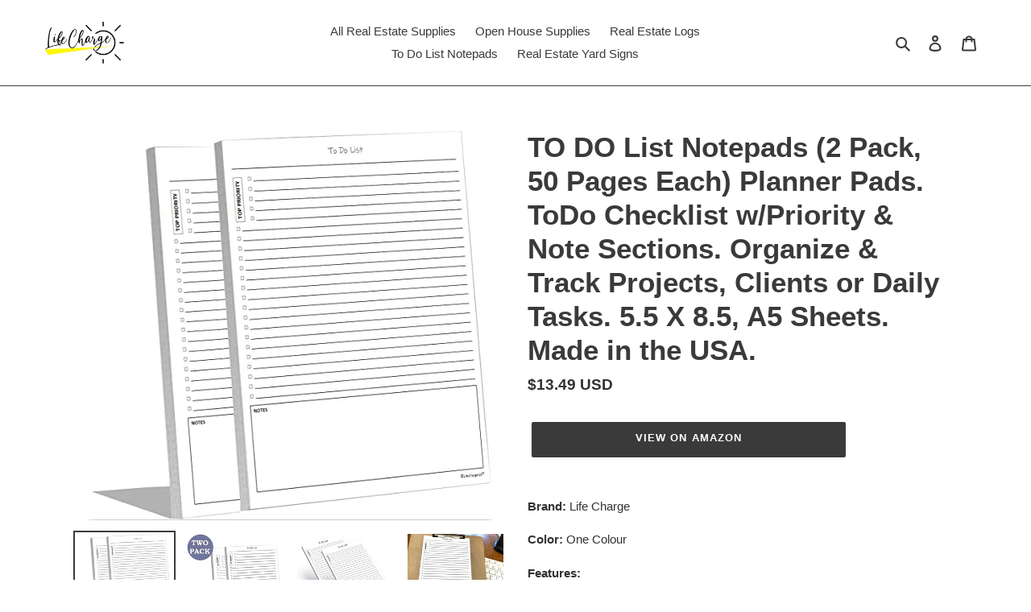

--- FILE ---
content_type: text/html; charset=utf-8
request_url: https://lifechargellc.com/products/to-do-list-notepads-2-pack-50-pages-each-planner-pads-todo-checklist-w-priority-note-sections-organize-track-projects-clients-or-daily-tasks-5-5-x-8-5-a5-sheets-made-in-the-usa
body_size: 26598
content:
<!doctype html>
<html class="no-js" lang="en">
<head>
  <meta charset="utf-8">
  <meta http-equiv="X-UA-Compatible" content="IE=edge,chrome=1">
  <meta name="viewport" content="width=device-width,initial-scale=1">
  <meta name="theme-color" content="#3a3a3a">

  <link rel="preconnect" href="https://cdn.shopify.com" crossorigin>
  <link rel="preconnect" href="https://fonts.shopifycdn.com" crossorigin>
  <link rel="preconnect" href="https://monorail-edge.shopifysvc.com"><link rel="preload" href="//lifechargellc.com/cdn/shop/t/3/assets/theme.css?v=136619971045174987231636767618" as="style">
  <link rel="preload" as="font" href="" type="font/woff2" crossorigin>
  <link rel="preload" as="font" href="" type="font/woff2" crossorigin>
  <link rel="preload" as="font" href="" type="font/woff2" crossorigin>
  <link rel="preload" href="//lifechargellc.com/cdn/shop/t/3/assets/theme.js?v=16203573537316399521636767619" as="script">
  <link rel="preload" href="//lifechargellc.com/cdn/shop/t/3/assets/lazysizes.js?v=63098554868324070131636767618" as="script"><link rel="canonical" href="https://lifechargellc.com/products/to-do-list-notepads-2-pack-50-pages-each-planner-pads-todo-checklist-w-priority-note-sections-organize-track-projects-clients-or-daily-tasks-5-5-x-8-5-a5-sheets-made-in-the-usa"><link rel="shortcut icon" href="//lifechargellc.com/cdn/shop/files/Life_Charge-Logo-Sunshine_32x32.jpg?v=1690571446" type="image/png"><title>TO DO List Notepads (2 Pack, 50 Pages Each) Planner Pads. ToDo Checkli
&ndash; Life Charge LLC</title><meta name="description" content="Brand: Life ChargeColor: One ColourFeatures: Two Pack, 50 Pages Each, Total 100 Pages. To do list notepads that house a checklist, a priority section, a notes section. Each notepad has 50 pages. The perfect size, at 5.5”X8.5”. Quality 70 pound smooth white paper with chipboard backing. Clean and elegant looking checkli"><!-- /snippets/social-meta-tags.liquid -->


<meta property="og:site_name" content="Life Charge LLC">
<meta property="og:url" content="https://lifechargellc.com/products/to-do-list-notepads-2-pack-50-pages-each-planner-pads-todo-checklist-w-priority-note-sections-organize-track-projects-clients-or-daily-tasks-5-5-x-8-5-a5-sheets-made-in-the-usa">
<meta property="og:title" content="TO DO List Notepads (2 Pack, 50 Pages Each) Planner Pads. ToDo Checkli">
<meta property="og:type" content="product">
<meta property="og:description" content="Brand: Life ChargeColor: One ColourFeatures: Two Pack, 50 Pages Each, Total 100 Pages. To do list notepads that house a checklist, a priority section, a notes section. Each notepad has 50 pages. The perfect size, at 5.5”X8.5”. Quality 70 pound smooth white paper with chipboard backing. Clean and elegant looking checkli"><meta property="og:image" content="http://lifechargellc.com/cdn/shop/products/41cAKO2AXhL.jpg?v=1690326157">
  <meta property="og:image:secure_url" content="https://lifechargellc.com/cdn/shop/products/41cAKO2AXhL.jpg?v=1690326157">
  <meta property="og:image:width" content="500">
  <meta property="og:image:height" content="484">
  <meta property="og:price:amount" content="13.49">
  <meta property="og:price:currency" content="USD">



<meta name="twitter:card" content="summary_large_image">
<meta name="twitter:title" content="TO DO List Notepads (2 Pack, 50 Pages Each) Planner Pads. ToDo Checkli">
<meta name="twitter:description" content="Brand: Life ChargeColor: One ColourFeatures: Two Pack, 50 Pages Each, Total 100 Pages. To do list notepads that house a checklist, a priority section, a notes section. Each notepad has 50 pages. The perfect size, at 5.5”X8.5”. Quality 70 pound smooth white paper with chipboard backing. Clean and elegant looking checkli">

  
<style data-shopify>
:root {
    --color-text: #3a3a3a;
    --color-text-rgb: 58, 58, 58;
    --color-body-text: #333232;
    --color-sale-text: #EA0606;
    --color-small-button-text-border: #3a3a3a;
    --color-text-field: #ffffff;
    --color-text-field-text: #000000;
    --color-text-field-text-rgb: 0, 0, 0;

    --color-btn-primary: #3a3a3a;
    --color-btn-primary-darker: #212121;
    --color-btn-primary-text: #ffffff;

    --color-blankstate: rgba(51, 50, 50, 0.35);
    --color-blankstate-border: rgba(51, 50, 50, 0.2);
    --color-blankstate-background: rgba(51, 50, 50, 0.1);

    --color-text-focus:#606060;
    --color-overlay-text-focus:#e6e6e6;
    --color-btn-primary-focus:#606060;
    --color-btn-social-focus:#606060;
    --color-small-button-text-border-focus:#606060;
    --predictive-search-focus:#f2f2f2;

    --color-body: #ffffff;
    --color-bg: #ffffff;
    --color-bg-rgb: 255, 255, 255;
    --color-bg-alt: rgba(51, 50, 50, 0.05);
    --color-bg-currency-selector: rgba(51, 50, 50, 0.2);

    --color-overlay-title-text: #ffffff;
    --color-image-overlay: #3a3a3a;
    --color-image-overlay-rgb: 58, 58, 58;--opacity-image-overlay: 0.23;--hover-overlay-opacity: 0.63;

    --color-border: #3a3a3a;
    --color-border-form: #cccccc;
    --color-border-form-darker: #b3b3b3;

    --svg-select-icon: url(//lifechargellc.com/cdn/shop/t/3/assets/ico-select.svg?v=29003672709104678581636767636);
    --slick-img-url: url(//lifechargellc.com/cdn/shop/t/3/assets/ajax-loader.gif?v=41356863302472015721636767615);

    --font-weight-body--bold: 700;
    --font-weight-body--bolder: 700;

    --font-stack-header: Helvetica, Arial, sans-serif;
    --font-style-header: normal;
    --font-weight-header: 700;

    --font-stack-body: Helvetica, Arial, sans-serif;
    --font-style-body: normal;
    --font-weight-body: 400;

    --font-size-header: 26;

    --font-size-base: 15;

    --font-h1-desktop: 35;
    --font-h1-mobile: 32;
    --font-h2-desktop: 20;
    --font-h2-mobile: 18;
    --font-h3-mobile: 20;
    --font-h4-desktop: 17;
    --font-h4-mobile: 15;
    --font-h5-desktop: 15;
    --font-h5-mobile: 13;
    --font-h6-desktop: 14;
    --font-h6-mobile: 12;

    --font-mega-title-large-desktop: 65;

    --font-rich-text-large: 17;
    --font-rich-text-small: 13;

    
--color-video-bg: #f2f2f2;

    
    --global-color-image-loader-primary: rgba(58, 58, 58, 0.06);
    --global-color-image-loader-secondary: rgba(58, 58, 58, 0.12);
  }
</style>


  <style>*,::after,::before{box-sizing:border-box}body{margin:0}body,html{background-color:var(--color-body)}body,button{font-size:calc(var(--font-size-base) * 1px);font-family:var(--font-stack-body);font-style:var(--font-style-body);font-weight:var(--font-weight-body);color:var(--color-text);line-height:1.5}body,button{-webkit-font-smoothing:antialiased;-webkit-text-size-adjust:100%}.border-bottom{border-bottom:1px solid var(--color-border)}.btn--link{background-color:transparent;border:0;margin:0;color:var(--color-text);text-align:left}.text-right{text-align:right}.icon{display:inline-block;width:20px;height:20px;vertical-align:middle;fill:currentColor}.icon__fallback-text,.visually-hidden{position:absolute!important;overflow:hidden;clip:rect(0 0 0 0);height:1px;width:1px;margin:-1px;padding:0;border:0}svg.icon:not(.icon--full-color) circle,svg.icon:not(.icon--full-color) ellipse,svg.icon:not(.icon--full-color) g,svg.icon:not(.icon--full-color) line,svg.icon:not(.icon--full-color) path,svg.icon:not(.icon--full-color) polygon,svg.icon:not(.icon--full-color) polyline,svg.icon:not(.icon--full-color) rect,symbol.icon:not(.icon--full-color) circle,symbol.icon:not(.icon--full-color) ellipse,symbol.icon:not(.icon--full-color) g,symbol.icon:not(.icon--full-color) line,symbol.icon:not(.icon--full-color) path,symbol.icon:not(.icon--full-color) polygon,symbol.icon:not(.icon--full-color) polyline,symbol.icon:not(.icon--full-color) rect{fill:inherit;stroke:inherit}li{list-style:none}.list--inline{padding:0;margin:0}.list--inline>li{display:inline-block;margin-bottom:0;vertical-align:middle}a{color:var(--color-text);text-decoration:none}.h1,.h2,h1,h2{margin:0 0 17.5px;font-family:var(--font-stack-header);font-style:var(--font-style-header);font-weight:var(--font-weight-header);line-height:1.2;overflow-wrap:break-word;word-wrap:break-word}.h1 a,.h2 a,h1 a,h2 a{color:inherit;text-decoration:none;font-weight:inherit}.h1,h1{font-size:calc(((var(--font-h1-desktop))/ (var(--font-size-base))) * 1em);text-transform:none;letter-spacing:0}@media only screen and (max-width:749px){.h1,h1{font-size:calc(((var(--font-h1-mobile))/ (var(--font-size-base))) * 1em)}}.h2,h2{font-size:calc(((var(--font-h2-desktop))/ (var(--font-size-base))) * 1em);text-transform:uppercase;letter-spacing:.1em}@media only screen and (max-width:749px){.h2,h2{font-size:calc(((var(--font-h2-mobile))/ (var(--font-size-base))) * 1em)}}p{color:var(--color-body-text);margin:0 0 19.44444px}@media only screen and (max-width:749px){p{font-size:calc(((var(--font-size-base) - 1)/ (var(--font-size-base))) * 1em)}}p:last-child{margin-bottom:0}@media only screen and (max-width:749px){.small--hide{display:none!important}}.grid{list-style:none;margin:0;padding:0;margin-left:-30px}.grid::after{content:'';display:table;clear:both}@media only screen and (max-width:749px){.grid{margin-left:-22px}}.grid::after{content:'';display:table;clear:both}.grid--no-gutters{margin-left:0}.grid--no-gutters .grid__item{padding-left:0}.grid--table{display:table;table-layout:fixed;width:100%}.grid--table>.grid__item{float:none;display:table-cell;vertical-align:middle}.grid__item{float:left;padding-left:30px;width:100%}@media only screen and (max-width:749px){.grid__item{padding-left:22px}}.grid__item[class*="--push"]{position:relative}@media only screen and (min-width:750px){.medium-up--one-quarter{width:25%}.medium-up--push-one-third{width:33.33%}.medium-up--one-half{width:50%}.medium-up--push-one-third{left:33.33%;position:relative}}.site-header{position:relative;background-color:var(--color-body)}@media only screen and (max-width:749px){.site-header{border-bottom:1px solid var(--color-border)}}@media only screen and (min-width:750px){.site-header{padding:0 55px}.site-header.logo--center{padding-top:30px}}.site-header__logo{margin:15px 0}.logo-align--center .site-header__logo{text-align:center;margin:0 auto}@media only screen and (max-width:749px){.logo-align--center .site-header__logo{text-align:left;margin:15px 0}}@media only screen and (max-width:749px){.site-header__logo{padding-left:22px;text-align:left}.site-header__logo img{margin:0}}.site-header__logo-link{display:inline-block;word-break:break-word}@media only screen and (min-width:750px){.logo-align--center .site-header__logo-link{margin:0 auto}}.site-header__logo-image{display:block}@media only screen and (min-width:750px){.site-header__logo-image{margin:0 auto}}.site-header__logo-image img{width:100%}.site-header__logo-image--centered img{margin:0 auto}.site-header__logo img{display:block}.site-header__icons{position:relative;white-space:nowrap}@media only screen and (max-width:749px){.site-header__icons{width:auto;padding-right:13px}.site-header__icons .btn--link,.site-header__icons .site-header__cart{font-size:calc(((var(--font-size-base))/ (var(--font-size-base))) * 1em)}}.site-header__icons-wrapper{position:relative;display:-webkit-flex;display:-ms-flexbox;display:flex;width:100%;-ms-flex-align:center;-webkit-align-items:center;-moz-align-items:center;-ms-align-items:center;-o-align-items:center;align-items:center;-webkit-justify-content:flex-end;-ms-justify-content:flex-end;justify-content:flex-end}.site-header__account,.site-header__cart,.site-header__search{position:relative}.site-header__search.site-header__icon{display:none}@media only screen and (min-width:1400px){.site-header__search.site-header__icon{display:block}}.site-header__search-toggle{display:block}@media only screen and (min-width:750px){.site-header__account,.site-header__cart{padding:10px 11px}}.site-header__cart-title,.site-header__search-title{position:absolute!important;overflow:hidden;clip:rect(0 0 0 0);height:1px;width:1px;margin:-1px;padding:0;border:0;display:block;vertical-align:middle}.site-header__cart-title{margin-right:3px}.site-header__cart-count{display:flex;align-items:center;justify-content:center;position:absolute;right:.4rem;top:.2rem;font-weight:700;background-color:var(--color-btn-primary);color:var(--color-btn-primary-text);border-radius:50%;min-width:1em;height:1em}.site-header__cart-count span{font-family:HelveticaNeue,"Helvetica Neue",Helvetica,Arial,sans-serif;font-size:calc(11em / 16);line-height:1}@media only screen and (max-width:749px){.site-header__cart-count{top:calc(7em / 16);right:0;border-radius:50%;min-width:calc(19em / 16);height:calc(19em / 16)}}@media only screen and (max-width:749px){.site-header__cart-count span{padding:.25em calc(6em / 16);font-size:12px}}.site-header__menu{display:none}@media only screen and (max-width:749px){.site-header__icon{display:inline-block;vertical-align:middle;padding:10px 11px;margin:0}}@media only screen and (min-width:750px){.site-header__icon .icon-search{margin-right:3px}}.announcement-bar{z-index:10;position:relative;text-align:center;border-bottom:1px solid transparent;padding:2px}.announcement-bar__link{display:block}.announcement-bar__message{display:block;padding:11px 22px;font-size:calc(((16)/ (var(--font-size-base))) * 1em);font-weight:var(--font-weight-header)}@media only screen and (min-width:750px){.announcement-bar__message{padding-left:55px;padding-right:55px}}.site-nav{position:relative;padding:0;text-align:center;margin:25px 0}.site-nav a{padding:3px 10px}.site-nav__link{display:block;white-space:nowrap}.site-nav--centered .site-nav__link{padding-top:0}.site-nav__link .icon-chevron-down{width:calc(8em / 16);height:calc(8em / 16);margin-left:.5rem}.site-nav__label{border-bottom:1px solid transparent}.site-nav__link--active .site-nav__label{border-bottom-color:var(--color-text)}.site-nav__link--button{border:none;background-color:transparent;padding:3px 10px}.site-header__mobile-nav{z-index:11;position:relative;background-color:var(--color-body)}@media only screen and (max-width:749px){.site-header__mobile-nav{display:-webkit-flex;display:-ms-flexbox;display:flex;width:100%;-ms-flex-align:center;-webkit-align-items:center;-moz-align-items:center;-ms-align-items:center;-o-align-items:center;align-items:center}}.mobile-nav--open .icon-close{display:none}.main-content{opacity:0}.main-content .shopify-section{display:none}.main-content .shopify-section:first-child{display:inherit}.critical-hidden{display:none}</style>

  <script>
    window.performance.mark('debut:theme_stylesheet_loaded.start');

    function onLoadStylesheet() {
      performance.mark('debut:theme_stylesheet_loaded.end');
      performance.measure('debut:theme_stylesheet_loaded', 'debut:theme_stylesheet_loaded.start', 'debut:theme_stylesheet_loaded.end');

      var url = "//lifechargellc.com/cdn/shop/t/3/assets/theme.css?v=136619971045174987231636767618";
      var link = document.querySelector('link[href="' + url + '"]');
      link.loaded = true;
      link.dispatchEvent(new Event('load'));
    }
  </script>

  <link rel="stylesheet" href="//lifechargellc.com/cdn/shop/t/3/assets/theme.css?v=136619971045174987231636767618" type="text/css" media="print" onload="this.media='all';onLoadStylesheet()">

  <style>
    
    
    
    
    
    
  </style>

  <script>const moneyFormat = "${{amount}} USD"
var theme = {
      breakpoints: {
        medium: 750,
        large: 990,
        widescreen: 1400
      },
      strings: {
        addToCart: "Add to cart",
        soldOut: "Sold out",
        unavailable: "Unavailable",
        regularPrice: "Regular price",
        salePrice: "Sale price",
        sale: "Sale",
        fromLowestPrice: "from [price]",
        vendor: "Vendor",
        showMore: "Show More",
        showLess: "Show Less",
        searchFor: "Search for",
        addressError: "Error looking up that address",
        addressNoResults: "No results for that address",
        addressQueryLimit: "You have exceeded the Google API usage limit. Consider upgrading to a \u003ca href=\"https:\/\/developers.google.com\/maps\/premium\/usage-limits\"\u003ePremium Plan\u003c\/a\u003e.",
        authError: "There was a problem authenticating your Google Maps account.",
        newWindow: "Opens in a new window.",
        external: "Opens external website.",
        newWindowExternal: "Opens external website in a new window.",
        removeLabel: "Remove [product]",
        update: "Update",
        quantity: "Quantity",
        discountedTotal: "Discounted total",
        regularTotal: "Regular total",
        priceColumn: "See Price column for discount details.",
        quantityMinimumMessage: "Quantity must be 1 or more",
        cartError: "There was an error while updating your cart. Please try again.",
        removedItemMessage: "Removed \u003cspan class=\"cart__removed-product-details\"\u003e([quantity]) [link]\u003c\/span\u003e from your cart.",
        unitPrice: "Unit price",
        unitPriceSeparator: "per",
        oneCartCount: "1 item",
        otherCartCount: "[count] items",
        quantityLabel: "Quantity: [count]",
        products: "Products",
        loading: "Loading",
        number_of_results: "[result_number] of [results_count]",
        number_of_results_found: "[results_count] results found",
        one_result_found: "1 result found"
      },
      moneyFormat: moneyFormat,
      moneyFormatWithCurrency: "${{amount}} USD",
      settings: {
        predictiveSearchEnabled: true,
        predictiveSearchShowPrice: false,
        predictiveSearchShowVendor: false
      },
      stylesheet: "//lifechargellc.com/cdn/shop/t/3/assets/theme.css?v=136619971045174987231636767618"
    };document.documentElement.className = document.documentElement.className.replace('no-js', 'js');
  </script><script src="//lifechargellc.com/cdn/shop/t/3/assets/theme.js?v=16203573537316399521636767619" defer="defer"></script>
  <script src="//lifechargellc.com/cdn/shop/t/3/assets/lazysizes.js?v=63098554868324070131636767618" async="async"></script>

  <script type="text/javascript">
    if (window.MSInputMethodContext && document.documentMode) {
      var scripts = document.getElementsByTagName('script')[0];
      var polyfill = document.createElement("script");
      polyfill.defer = true;
      polyfill.src = "//lifechargellc.com/cdn/shop/t/3/assets/ie11CustomProperties.min.js?v=146208399201472936201636767617";

      scripts.parentNode.insertBefore(polyfill, scripts);
    }
  </script>

  <script>window.performance && window.performance.mark && window.performance.mark('shopify.content_for_header.start');</script><meta id="shopify-digital-wallet" name="shopify-digital-wallet" content="/61152297187/digital_wallets/dialog">
<meta name="shopify-checkout-api-token" content="0488099e427efc1fd05b67daa4e00895">
<meta id="in-context-paypal-metadata" data-shop-id="61152297187" data-venmo-supported="true" data-environment="production" data-locale="en_US" data-paypal-v4="true" data-currency="USD">
<link rel="alternate" type="application/json+oembed" href="https://lifechargellc.com/products/to-do-list-notepads-2-pack-50-pages-each-planner-pads-todo-checklist-w-priority-note-sections-organize-track-projects-clients-or-daily-tasks-5-5-x-8-5-a5-sheets-made-in-the-usa.oembed">
<script async="async" src="/checkouts/internal/preloads.js?locale=en-US"></script>
<script id="shopify-features" type="application/json">{"accessToken":"0488099e427efc1fd05b67daa4e00895","betas":["rich-media-storefront-analytics"],"domain":"lifechargellc.com","predictiveSearch":true,"shopId":61152297187,"locale":"en"}</script>
<script>var Shopify = Shopify || {};
Shopify.shop = "lifechargellc.myshopify.com";
Shopify.locale = "en";
Shopify.currency = {"active":"USD","rate":"1.0"};
Shopify.country = "US";
Shopify.theme = {"name":"Debut","id":128800129251,"schema_name":"Debut","schema_version":"17.14.1","theme_store_id":796,"role":"main"};
Shopify.theme.handle = "null";
Shopify.theme.style = {"id":null,"handle":null};
Shopify.cdnHost = "lifechargellc.com/cdn";
Shopify.routes = Shopify.routes || {};
Shopify.routes.root = "/";</script>
<script type="module">!function(o){(o.Shopify=o.Shopify||{}).modules=!0}(window);</script>
<script>!function(o){function n(){var o=[];function n(){o.push(Array.prototype.slice.apply(arguments))}return n.q=o,n}var t=o.Shopify=o.Shopify||{};t.loadFeatures=n(),t.autoloadFeatures=n()}(window);</script>
<script id="shop-js-analytics" type="application/json">{"pageType":"product"}</script>
<script defer="defer" async type="module" src="//lifechargellc.com/cdn/shopifycloud/shop-js/modules/v2/client.init-shop-cart-sync_BT-GjEfc.en.esm.js"></script>
<script defer="defer" async type="module" src="//lifechargellc.com/cdn/shopifycloud/shop-js/modules/v2/chunk.common_D58fp_Oc.esm.js"></script>
<script defer="defer" async type="module" src="//lifechargellc.com/cdn/shopifycloud/shop-js/modules/v2/chunk.modal_xMitdFEc.esm.js"></script>
<script type="module">
  await import("//lifechargellc.com/cdn/shopifycloud/shop-js/modules/v2/client.init-shop-cart-sync_BT-GjEfc.en.esm.js");
await import("//lifechargellc.com/cdn/shopifycloud/shop-js/modules/v2/chunk.common_D58fp_Oc.esm.js");
await import("//lifechargellc.com/cdn/shopifycloud/shop-js/modules/v2/chunk.modal_xMitdFEc.esm.js");

  window.Shopify.SignInWithShop?.initShopCartSync?.({"fedCMEnabled":true,"windoidEnabled":true});

</script>
<script>(function() {
  var isLoaded = false;
  function asyncLoad() {
    if (isLoaded) return;
    isLoaded = true;
    var urls = ["\/\/cdn.shopify.com\/proxy\/83d1f3aa2fd5032019330d56b78a193001a68ed801474e5013034dc9a77f0225\/static.cdn.printful.com\/static\/js\/external\/shopify-product-customizer.js?v=0.28\u0026shop=lifechargellc.myshopify.com\u0026sp-cache-control=cHVibGljLCBtYXgtYWdlPTkwMA","https:\/\/cdn.shopify.com\/s\/files\/1\/0611\/5229\/7187\/t\/3\/assets\/spreadrwidget.js?v=1690320125\u0026shop=lifechargellc.myshopify.com"];
    for (var i = 0; i < urls.length; i++) {
      var s = document.createElement('script');
      s.type = 'text/javascript';
      s.async = true;
      s.src = urls[i];
      var x = document.getElementsByTagName('script')[0];
      x.parentNode.insertBefore(s, x);
    }
  };
  if(window.attachEvent) {
    window.attachEvent('onload', asyncLoad);
  } else {
    window.addEventListener('load', asyncLoad, false);
  }
})();</script>
<script id="__st">var __st={"a":61152297187,"offset":-28800,"reqid":"8331c438-1629-4df8-9900-728e3a5e17c9-1769338381","pageurl":"lifechargellc.com\/products\/to-do-list-notepads-2-pack-50-pages-each-planner-pads-todo-checklist-w-priority-note-sections-organize-track-projects-clients-or-daily-tasks-5-5-x-8-5-a5-sheets-made-in-the-usa","u":"53196923d835","p":"product","rtyp":"product","rid":8122917585123};</script>
<script>window.ShopifyPaypalV4VisibilityTracking = true;</script>
<script id="captcha-bootstrap">!function(){'use strict';const t='contact',e='account',n='new_comment',o=[[t,t],['blogs',n],['comments',n],[t,'customer']],c=[[e,'customer_login'],[e,'guest_login'],[e,'recover_customer_password'],[e,'create_customer']],r=t=>t.map((([t,e])=>`form[action*='/${t}']:not([data-nocaptcha='true']) input[name='form_type'][value='${e}']`)).join(','),a=t=>()=>t?[...document.querySelectorAll(t)].map((t=>t.form)):[];function s(){const t=[...o],e=r(t);return a(e)}const i='password',u='form_key',d=['recaptcha-v3-token','g-recaptcha-response','h-captcha-response',i],f=()=>{try{return window.sessionStorage}catch{return}},m='__shopify_v',_=t=>t.elements[u];function p(t,e,n=!1){try{const o=window.sessionStorage,c=JSON.parse(o.getItem(e)),{data:r}=function(t){const{data:e,action:n}=t;return t[m]||n?{data:e,action:n}:{data:t,action:n}}(c);for(const[e,n]of Object.entries(r))t.elements[e]&&(t.elements[e].value=n);n&&o.removeItem(e)}catch(o){console.error('form repopulation failed',{error:o})}}const l='form_type',E='cptcha';function T(t){t.dataset[E]=!0}const w=window,h=w.document,L='Shopify',v='ce_forms',y='captcha';let A=!1;((t,e)=>{const n=(g='f06e6c50-85a8-45c8-87d0-21a2b65856fe',I='https://cdn.shopify.com/shopifycloud/storefront-forms-hcaptcha/ce_storefront_forms_captcha_hcaptcha.v1.5.2.iife.js',D={infoText:'Protected by hCaptcha',privacyText:'Privacy',termsText:'Terms'},(t,e,n)=>{const o=w[L][v],c=o.bindForm;if(c)return c(t,g,e,D).then(n);var r;o.q.push([[t,g,e,D],n]),r=I,A||(h.body.append(Object.assign(h.createElement('script'),{id:'captcha-provider',async:!0,src:r})),A=!0)});var g,I,D;w[L]=w[L]||{},w[L][v]=w[L][v]||{},w[L][v].q=[],w[L][y]=w[L][y]||{},w[L][y].protect=function(t,e){n(t,void 0,e),T(t)},Object.freeze(w[L][y]),function(t,e,n,w,h,L){const[v,y,A,g]=function(t,e,n){const i=e?o:[],u=t?c:[],d=[...i,...u],f=r(d),m=r(i),_=r(d.filter((([t,e])=>n.includes(e))));return[a(f),a(m),a(_),s()]}(w,h,L),I=t=>{const e=t.target;return e instanceof HTMLFormElement?e:e&&e.form},D=t=>v().includes(t);t.addEventListener('submit',(t=>{const e=I(t);if(!e)return;const n=D(e)&&!e.dataset.hcaptchaBound&&!e.dataset.recaptchaBound,o=_(e),c=g().includes(e)&&(!o||!o.value);(n||c)&&t.preventDefault(),c&&!n&&(function(t){try{if(!f())return;!function(t){const e=f();if(!e)return;const n=_(t);if(!n)return;const o=n.value;o&&e.removeItem(o)}(t);const e=Array.from(Array(32),(()=>Math.random().toString(36)[2])).join('');!function(t,e){_(t)||t.append(Object.assign(document.createElement('input'),{type:'hidden',name:u})),t.elements[u].value=e}(t,e),function(t,e){const n=f();if(!n)return;const o=[...t.querySelectorAll(`input[type='${i}']`)].map((({name:t})=>t)),c=[...d,...o],r={};for(const[a,s]of new FormData(t).entries())c.includes(a)||(r[a]=s);n.setItem(e,JSON.stringify({[m]:1,action:t.action,data:r}))}(t,e)}catch(e){console.error('failed to persist form',e)}}(e),e.submit())}));const S=(t,e)=>{t&&!t.dataset[E]&&(n(t,e.some((e=>e===t))),T(t))};for(const o of['focusin','change'])t.addEventListener(o,(t=>{const e=I(t);D(e)&&S(e,y())}));const B=e.get('form_key'),M=e.get(l),P=B&&M;t.addEventListener('DOMContentLoaded',(()=>{const t=y();if(P)for(const e of t)e.elements[l].value===M&&p(e,B);[...new Set([...A(),...v().filter((t=>'true'===t.dataset.shopifyCaptcha))])].forEach((e=>S(e,t)))}))}(h,new URLSearchParams(w.location.search),n,t,e,['guest_login'])})(!0,!0)}();</script>
<script integrity="sha256-4kQ18oKyAcykRKYeNunJcIwy7WH5gtpwJnB7kiuLZ1E=" data-source-attribution="shopify.loadfeatures" defer="defer" src="//lifechargellc.com/cdn/shopifycloud/storefront/assets/storefront/load_feature-a0a9edcb.js" crossorigin="anonymous"></script>
<script data-source-attribution="shopify.dynamic_checkout.dynamic.init">var Shopify=Shopify||{};Shopify.PaymentButton=Shopify.PaymentButton||{isStorefrontPortableWallets:!0,init:function(){window.Shopify.PaymentButton.init=function(){};var t=document.createElement("script");t.src="https://lifechargellc.com/cdn/shopifycloud/portable-wallets/latest/portable-wallets.en.js",t.type="module",document.head.appendChild(t)}};
</script>
<script data-source-attribution="shopify.dynamic_checkout.buyer_consent">
  function portableWalletsHideBuyerConsent(e){var t=document.getElementById("shopify-buyer-consent"),n=document.getElementById("shopify-subscription-policy-button");t&&n&&(t.classList.add("hidden"),t.setAttribute("aria-hidden","true"),n.removeEventListener("click",e))}function portableWalletsShowBuyerConsent(e){var t=document.getElementById("shopify-buyer-consent"),n=document.getElementById("shopify-subscription-policy-button");t&&n&&(t.classList.remove("hidden"),t.removeAttribute("aria-hidden"),n.addEventListener("click",e))}window.Shopify?.PaymentButton&&(window.Shopify.PaymentButton.hideBuyerConsent=portableWalletsHideBuyerConsent,window.Shopify.PaymentButton.showBuyerConsent=portableWalletsShowBuyerConsent);
</script>
<script>
  function portableWalletsCleanup(e){e&&e.src&&console.error("Failed to load portable wallets script "+e.src);var t=document.querySelectorAll("shopify-accelerated-checkout .shopify-payment-button__skeleton, shopify-accelerated-checkout-cart .wallet-cart-button__skeleton"),e=document.getElementById("shopify-buyer-consent");for(let e=0;e<t.length;e++)t[e].remove();e&&e.remove()}function portableWalletsNotLoadedAsModule(e){e instanceof ErrorEvent&&"string"==typeof e.message&&e.message.includes("import.meta")&&"string"==typeof e.filename&&e.filename.includes("portable-wallets")&&(window.removeEventListener("error",portableWalletsNotLoadedAsModule),window.Shopify.PaymentButton.failedToLoad=e,"loading"===document.readyState?document.addEventListener("DOMContentLoaded",window.Shopify.PaymentButton.init):window.Shopify.PaymentButton.init())}window.addEventListener("error",portableWalletsNotLoadedAsModule);
</script>

<script type="module" src="https://lifechargellc.com/cdn/shopifycloud/portable-wallets/latest/portable-wallets.en.js" onError="portableWalletsCleanup(this)" crossorigin="anonymous"></script>
<script nomodule>
  document.addEventListener("DOMContentLoaded", portableWalletsCleanup);
</script>

<link id="shopify-accelerated-checkout-styles" rel="stylesheet" media="screen" href="https://lifechargellc.com/cdn/shopifycloud/portable-wallets/latest/accelerated-checkout-backwards-compat.css" crossorigin="anonymous">
<style id="shopify-accelerated-checkout-cart">
        #shopify-buyer-consent {
  margin-top: 1em;
  display: inline-block;
  width: 100%;
}

#shopify-buyer-consent.hidden {
  display: none;
}

#shopify-subscription-policy-button {
  background: none;
  border: none;
  padding: 0;
  text-decoration: underline;
  font-size: inherit;
  cursor: pointer;
}

#shopify-subscription-policy-button::before {
  box-shadow: none;
}

      </style>

<script>window.performance && window.performance.mark && window.performance.mark('shopify.content_for_header.end');</script>
<link href="https://monorail-edge.shopifysvc.com" rel="dns-prefetch">
<script>(function(){if ("sendBeacon" in navigator && "performance" in window) {try {var session_token_from_headers = performance.getEntriesByType('navigation')[0].serverTiming.find(x => x.name == '_s').description;} catch {var session_token_from_headers = undefined;}var session_cookie_matches = document.cookie.match(/_shopify_s=([^;]*)/);var session_token_from_cookie = session_cookie_matches && session_cookie_matches.length === 2 ? session_cookie_matches[1] : "";var session_token = session_token_from_headers || session_token_from_cookie || "";function handle_abandonment_event(e) {var entries = performance.getEntries().filter(function(entry) {return /monorail-edge.shopifysvc.com/.test(entry.name);});if (!window.abandonment_tracked && entries.length === 0) {window.abandonment_tracked = true;var currentMs = Date.now();var navigation_start = performance.timing.navigationStart;var payload = {shop_id: 61152297187,url: window.location.href,navigation_start,duration: currentMs - navigation_start,session_token,page_type: "product"};window.navigator.sendBeacon("https://monorail-edge.shopifysvc.com/v1/produce", JSON.stringify({schema_id: "online_store_buyer_site_abandonment/1.1",payload: payload,metadata: {event_created_at_ms: currentMs,event_sent_at_ms: currentMs}}));}}window.addEventListener('pagehide', handle_abandonment_event);}}());</script>
<script id="web-pixels-manager-setup">(function e(e,d,r,n,o){if(void 0===o&&(o={}),!Boolean(null===(a=null===(i=window.Shopify)||void 0===i?void 0:i.analytics)||void 0===a?void 0:a.replayQueue)){var i,a;window.Shopify=window.Shopify||{};var t=window.Shopify;t.analytics=t.analytics||{};var s=t.analytics;s.replayQueue=[],s.publish=function(e,d,r){return s.replayQueue.push([e,d,r]),!0};try{self.performance.mark("wpm:start")}catch(e){}var l=function(){var e={modern:/Edge?\/(1{2}[4-9]|1[2-9]\d|[2-9]\d{2}|\d{4,})\.\d+(\.\d+|)|Firefox\/(1{2}[4-9]|1[2-9]\d|[2-9]\d{2}|\d{4,})\.\d+(\.\d+|)|Chrom(ium|e)\/(9{2}|\d{3,})\.\d+(\.\d+|)|(Maci|X1{2}).+ Version\/(15\.\d+|(1[6-9]|[2-9]\d|\d{3,})\.\d+)([,.]\d+|)( \(\w+\)|)( Mobile\/\w+|) Safari\/|Chrome.+OPR\/(9{2}|\d{3,})\.\d+\.\d+|(CPU[ +]OS|iPhone[ +]OS|CPU[ +]iPhone|CPU IPhone OS|CPU iPad OS)[ +]+(15[._]\d+|(1[6-9]|[2-9]\d|\d{3,})[._]\d+)([._]\d+|)|Android:?[ /-](13[3-9]|1[4-9]\d|[2-9]\d{2}|\d{4,})(\.\d+|)(\.\d+|)|Android.+Firefox\/(13[5-9]|1[4-9]\d|[2-9]\d{2}|\d{4,})\.\d+(\.\d+|)|Android.+Chrom(ium|e)\/(13[3-9]|1[4-9]\d|[2-9]\d{2}|\d{4,})\.\d+(\.\d+|)|SamsungBrowser\/([2-9]\d|\d{3,})\.\d+/,legacy:/Edge?\/(1[6-9]|[2-9]\d|\d{3,})\.\d+(\.\d+|)|Firefox\/(5[4-9]|[6-9]\d|\d{3,})\.\d+(\.\d+|)|Chrom(ium|e)\/(5[1-9]|[6-9]\d|\d{3,})\.\d+(\.\d+|)([\d.]+$|.*Safari\/(?![\d.]+ Edge\/[\d.]+$))|(Maci|X1{2}).+ Version\/(10\.\d+|(1[1-9]|[2-9]\d|\d{3,})\.\d+)([,.]\d+|)( \(\w+\)|)( Mobile\/\w+|) Safari\/|Chrome.+OPR\/(3[89]|[4-9]\d|\d{3,})\.\d+\.\d+|(CPU[ +]OS|iPhone[ +]OS|CPU[ +]iPhone|CPU IPhone OS|CPU iPad OS)[ +]+(10[._]\d+|(1[1-9]|[2-9]\d|\d{3,})[._]\d+)([._]\d+|)|Android:?[ /-](13[3-9]|1[4-9]\d|[2-9]\d{2}|\d{4,})(\.\d+|)(\.\d+|)|Mobile Safari.+OPR\/([89]\d|\d{3,})\.\d+\.\d+|Android.+Firefox\/(13[5-9]|1[4-9]\d|[2-9]\d{2}|\d{4,})\.\d+(\.\d+|)|Android.+Chrom(ium|e)\/(13[3-9]|1[4-9]\d|[2-9]\d{2}|\d{4,})\.\d+(\.\d+|)|Android.+(UC? ?Browser|UCWEB|U3)[ /]?(15\.([5-9]|\d{2,})|(1[6-9]|[2-9]\d|\d{3,})\.\d+)\.\d+|SamsungBrowser\/(5\.\d+|([6-9]|\d{2,})\.\d+)|Android.+MQ{2}Browser\/(14(\.(9|\d{2,})|)|(1[5-9]|[2-9]\d|\d{3,})(\.\d+|))(\.\d+|)|K[Aa][Ii]OS\/(3\.\d+|([4-9]|\d{2,})\.\d+)(\.\d+|)/},d=e.modern,r=e.legacy,n=navigator.userAgent;return n.match(d)?"modern":n.match(r)?"legacy":"unknown"}(),u="modern"===l?"modern":"legacy",c=(null!=n?n:{modern:"",legacy:""})[u],f=function(e){return[e.baseUrl,"/wpm","/b",e.hashVersion,"modern"===e.buildTarget?"m":"l",".js"].join("")}({baseUrl:d,hashVersion:r,buildTarget:u}),m=function(e){var d=e.version,r=e.bundleTarget,n=e.surface,o=e.pageUrl,i=e.monorailEndpoint;return{emit:function(e){var a=e.status,t=e.errorMsg,s=(new Date).getTime(),l=JSON.stringify({metadata:{event_sent_at_ms:s},events:[{schema_id:"web_pixels_manager_load/3.1",payload:{version:d,bundle_target:r,page_url:o,status:a,surface:n,error_msg:t},metadata:{event_created_at_ms:s}}]});if(!i)return console&&console.warn&&console.warn("[Web Pixels Manager] No Monorail endpoint provided, skipping logging."),!1;try{return self.navigator.sendBeacon.bind(self.navigator)(i,l)}catch(e){}var u=new XMLHttpRequest;try{return u.open("POST",i,!0),u.setRequestHeader("Content-Type","text/plain"),u.send(l),!0}catch(e){return console&&console.warn&&console.warn("[Web Pixels Manager] Got an unhandled error while logging to Monorail."),!1}}}}({version:r,bundleTarget:l,surface:e.surface,pageUrl:self.location.href,monorailEndpoint:e.monorailEndpoint});try{o.browserTarget=l,function(e){var d=e.src,r=e.async,n=void 0===r||r,o=e.onload,i=e.onerror,a=e.sri,t=e.scriptDataAttributes,s=void 0===t?{}:t,l=document.createElement("script"),u=document.querySelector("head"),c=document.querySelector("body");if(l.async=n,l.src=d,a&&(l.integrity=a,l.crossOrigin="anonymous"),s)for(var f in s)if(Object.prototype.hasOwnProperty.call(s,f))try{l.dataset[f]=s[f]}catch(e){}if(o&&l.addEventListener("load",o),i&&l.addEventListener("error",i),u)u.appendChild(l);else{if(!c)throw new Error("Did not find a head or body element to append the script");c.appendChild(l)}}({src:f,async:!0,onload:function(){if(!function(){var e,d;return Boolean(null===(d=null===(e=window.Shopify)||void 0===e?void 0:e.analytics)||void 0===d?void 0:d.initialized)}()){var d=window.webPixelsManager.init(e)||void 0;if(d){var r=window.Shopify.analytics;r.replayQueue.forEach((function(e){var r=e[0],n=e[1],o=e[2];d.publishCustomEvent(r,n,o)})),r.replayQueue=[],r.publish=d.publishCustomEvent,r.visitor=d.visitor,r.initialized=!0}}},onerror:function(){return m.emit({status:"failed",errorMsg:"".concat(f," has failed to load")})},sri:function(e){var d=/^sha384-[A-Za-z0-9+/=]+$/;return"string"==typeof e&&d.test(e)}(c)?c:"",scriptDataAttributes:o}),m.emit({status:"loading"})}catch(e){m.emit({status:"failed",errorMsg:(null==e?void 0:e.message)||"Unknown error"})}}})({shopId: 61152297187,storefrontBaseUrl: "https://lifechargellc.com",extensionsBaseUrl: "https://extensions.shopifycdn.com/cdn/shopifycloud/web-pixels-manager",monorailEndpoint: "https://monorail-edge.shopifysvc.com/unstable/produce_batch",surface: "storefront-renderer",enabledBetaFlags: ["2dca8a86"],webPixelsConfigList: [{"id":"70779107","eventPayloadVersion":"v1","runtimeContext":"LAX","scriptVersion":"1","type":"CUSTOM","privacyPurposes":["ANALYTICS"],"name":"Google Analytics tag (migrated)"},{"id":"shopify-app-pixel","configuration":"{}","eventPayloadVersion":"v1","runtimeContext":"STRICT","scriptVersion":"0450","apiClientId":"shopify-pixel","type":"APP","privacyPurposes":["ANALYTICS","MARKETING"]},{"id":"shopify-custom-pixel","eventPayloadVersion":"v1","runtimeContext":"LAX","scriptVersion":"0450","apiClientId":"shopify-pixel","type":"CUSTOM","privacyPurposes":["ANALYTICS","MARKETING"]}],isMerchantRequest: false,initData: {"shop":{"name":"Life Charge LLC","paymentSettings":{"currencyCode":"USD"},"myshopifyDomain":"lifechargellc.myshopify.com","countryCode":"US","storefrontUrl":"https:\/\/lifechargellc.com"},"customer":null,"cart":null,"checkout":null,"productVariants":[{"price":{"amount":13.49,"currencyCode":"USD"},"product":{"title":"TO DO List Notepads (2 Pack, 50 Pages Each) Planner Pads. ToDo Checklist w\/Priority \u0026 Note Sections. Organize \u0026 Track Projects, Clients or Daily Tasks. 5.5 X 8.5, A5 Sheets. Made in the USA.","vendor":"Life Charge","id":"8122917585123","untranslatedTitle":"TO DO List Notepads (2 Pack, 50 Pages Each) Planner Pads. ToDo Checklist w\/Priority \u0026 Note Sections. Organize \u0026 Track Projects, Clients or Daily Tasks. 5.5 X 8.5, A5 Sheets. Made in the USA.","url":"\/products\/to-do-list-notepads-2-pack-50-pages-each-planner-pads-todo-checklist-w-priority-note-sections-organize-track-projects-clients-or-daily-tasks-5-5-x-8-5-a5-sheets-made-in-the-usa","type":""},"id":"43925314142435","image":{"src":"\/\/lifechargellc.com\/cdn\/shop\/products\/41cAKO2AXhL.jpg?v=1690326157"},"sku":"B08GL3MK9Q","title":"Default Title","untranslatedTitle":"Default Title"}],"purchasingCompany":null},},"https://lifechargellc.com/cdn","fcfee988w5aeb613cpc8e4bc33m6693e112",{"modern":"","legacy":""},{"shopId":"61152297187","storefrontBaseUrl":"https:\/\/lifechargellc.com","extensionBaseUrl":"https:\/\/extensions.shopifycdn.com\/cdn\/shopifycloud\/web-pixels-manager","surface":"storefront-renderer","enabledBetaFlags":"[\"2dca8a86\"]","isMerchantRequest":"false","hashVersion":"fcfee988w5aeb613cpc8e4bc33m6693e112","publish":"custom","events":"[[\"page_viewed\",{}],[\"product_viewed\",{\"productVariant\":{\"price\":{\"amount\":13.49,\"currencyCode\":\"USD\"},\"product\":{\"title\":\"TO DO List Notepads (2 Pack, 50 Pages Each) Planner Pads. ToDo Checklist w\/Priority \u0026 Note Sections. Organize \u0026 Track Projects, Clients or Daily Tasks. 5.5 X 8.5, A5 Sheets. Made in the USA.\",\"vendor\":\"Life Charge\",\"id\":\"8122917585123\",\"untranslatedTitle\":\"TO DO List Notepads (2 Pack, 50 Pages Each) Planner Pads. ToDo Checklist w\/Priority \u0026 Note Sections. Organize \u0026 Track Projects, Clients or Daily Tasks. 5.5 X 8.5, A5 Sheets. Made in the USA.\",\"url\":\"\/products\/to-do-list-notepads-2-pack-50-pages-each-planner-pads-todo-checklist-w-priority-note-sections-organize-track-projects-clients-or-daily-tasks-5-5-x-8-5-a5-sheets-made-in-the-usa\",\"type\":\"\"},\"id\":\"43925314142435\",\"image\":{\"src\":\"\/\/lifechargellc.com\/cdn\/shop\/products\/41cAKO2AXhL.jpg?v=1690326157\"},\"sku\":\"B08GL3MK9Q\",\"title\":\"Default Title\",\"untranslatedTitle\":\"Default Title\"}}]]"});</script><script>
  window.ShopifyAnalytics = window.ShopifyAnalytics || {};
  window.ShopifyAnalytics.meta = window.ShopifyAnalytics.meta || {};
  window.ShopifyAnalytics.meta.currency = 'USD';
  var meta = {"product":{"id":8122917585123,"gid":"gid:\/\/shopify\/Product\/8122917585123","vendor":"Life Charge","type":"","handle":"to-do-list-notepads-2-pack-50-pages-each-planner-pads-todo-checklist-w-priority-note-sections-organize-track-projects-clients-or-daily-tasks-5-5-x-8-5-a5-sheets-made-in-the-usa","variants":[{"id":43925314142435,"price":1349,"name":"TO DO List Notepads (2 Pack, 50 Pages Each) Planner Pads. ToDo Checklist w\/Priority \u0026 Note Sections. Organize \u0026 Track Projects, Clients or Daily Tasks. 5.5 X 8.5, A5 Sheets. Made in the USA.","public_title":null,"sku":"B08GL3MK9Q"}],"remote":false},"page":{"pageType":"product","resourceType":"product","resourceId":8122917585123,"requestId":"8331c438-1629-4df8-9900-728e3a5e17c9-1769338381"}};
  for (var attr in meta) {
    window.ShopifyAnalytics.meta[attr] = meta[attr];
  }
</script>
<script class="analytics">
  (function () {
    var customDocumentWrite = function(content) {
      var jquery = null;

      if (window.jQuery) {
        jquery = window.jQuery;
      } else if (window.Checkout && window.Checkout.$) {
        jquery = window.Checkout.$;
      }

      if (jquery) {
        jquery('body').append(content);
      }
    };

    var hasLoggedConversion = function(token) {
      if (token) {
        return document.cookie.indexOf('loggedConversion=' + token) !== -1;
      }
      return false;
    }

    var setCookieIfConversion = function(token) {
      if (token) {
        var twoMonthsFromNow = new Date(Date.now());
        twoMonthsFromNow.setMonth(twoMonthsFromNow.getMonth() + 2);

        document.cookie = 'loggedConversion=' + token + '; expires=' + twoMonthsFromNow;
      }
    }

    var trekkie = window.ShopifyAnalytics.lib = window.trekkie = window.trekkie || [];
    if (trekkie.integrations) {
      return;
    }
    trekkie.methods = [
      'identify',
      'page',
      'ready',
      'track',
      'trackForm',
      'trackLink'
    ];
    trekkie.factory = function(method) {
      return function() {
        var args = Array.prototype.slice.call(arguments);
        args.unshift(method);
        trekkie.push(args);
        return trekkie;
      };
    };
    for (var i = 0; i < trekkie.methods.length; i++) {
      var key = trekkie.methods[i];
      trekkie[key] = trekkie.factory(key);
    }
    trekkie.load = function(config) {
      trekkie.config = config || {};
      trekkie.config.initialDocumentCookie = document.cookie;
      var first = document.getElementsByTagName('script')[0];
      var script = document.createElement('script');
      script.type = 'text/javascript';
      script.onerror = function(e) {
        var scriptFallback = document.createElement('script');
        scriptFallback.type = 'text/javascript';
        scriptFallback.onerror = function(error) {
                var Monorail = {
      produce: function produce(monorailDomain, schemaId, payload) {
        var currentMs = new Date().getTime();
        var event = {
          schema_id: schemaId,
          payload: payload,
          metadata: {
            event_created_at_ms: currentMs,
            event_sent_at_ms: currentMs
          }
        };
        return Monorail.sendRequest("https://" + monorailDomain + "/v1/produce", JSON.stringify(event));
      },
      sendRequest: function sendRequest(endpointUrl, payload) {
        // Try the sendBeacon API
        if (window && window.navigator && typeof window.navigator.sendBeacon === 'function' && typeof window.Blob === 'function' && !Monorail.isIos12()) {
          var blobData = new window.Blob([payload], {
            type: 'text/plain'
          });

          if (window.navigator.sendBeacon(endpointUrl, blobData)) {
            return true;
          } // sendBeacon was not successful

        } // XHR beacon

        var xhr = new XMLHttpRequest();

        try {
          xhr.open('POST', endpointUrl);
          xhr.setRequestHeader('Content-Type', 'text/plain');
          xhr.send(payload);
        } catch (e) {
          console.log(e);
        }

        return false;
      },
      isIos12: function isIos12() {
        return window.navigator.userAgent.lastIndexOf('iPhone; CPU iPhone OS 12_') !== -1 || window.navigator.userAgent.lastIndexOf('iPad; CPU OS 12_') !== -1;
      }
    };
    Monorail.produce('monorail-edge.shopifysvc.com',
      'trekkie_storefront_load_errors/1.1',
      {shop_id: 61152297187,
      theme_id: 128800129251,
      app_name: "storefront",
      context_url: window.location.href,
      source_url: "//lifechargellc.com/cdn/s/trekkie.storefront.8d95595f799fbf7e1d32231b9a28fd43b70c67d3.min.js"});

        };
        scriptFallback.async = true;
        scriptFallback.src = '//lifechargellc.com/cdn/s/trekkie.storefront.8d95595f799fbf7e1d32231b9a28fd43b70c67d3.min.js';
        first.parentNode.insertBefore(scriptFallback, first);
      };
      script.async = true;
      script.src = '//lifechargellc.com/cdn/s/trekkie.storefront.8d95595f799fbf7e1d32231b9a28fd43b70c67d3.min.js';
      first.parentNode.insertBefore(script, first);
    };
    trekkie.load(
      {"Trekkie":{"appName":"storefront","development":false,"defaultAttributes":{"shopId":61152297187,"isMerchantRequest":null,"themeId":128800129251,"themeCityHash":"11174608077618751369","contentLanguage":"en","currency":"USD","eventMetadataId":"7db34906-b5ee-4cce-ab9c-4fd1232f4503"},"isServerSideCookieWritingEnabled":true,"monorailRegion":"shop_domain","enabledBetaFlags":["65f19447"]},"Session Attribution":{},"S2S":{"facebookCapiEnabled":false,"source":"trekkie-storefront-renderer","apiClientId":580111}}
    );

    var loaded = false;
    trekkie.ready(function() {
      if (loaded) return;
      loaded = true;

      window.ShopifyAnalytics.lib = window.trekkie;

      var originalDocumentWrite = document.write;
      document.write = customDocumentWrite;
      try { window.ShopifyAnalytics.merchantGoogleAnalytics.call(this); } catch(error) {};
      document.write = originalDocumentWrite;

      window.ShopifyAnalytics.lib.page(null,{"pageType":"product","resourceType":"product","resourceId":8122917585123,"requestId":"8331c438-1629-4df8-9900-728e3a5e17c9-1769338381","shopifyEmitted":true});

      var match = window.location.pathname.match(/checkouts\/(.+)\/(thank_you|post_purchase)/)
      var token = match? match[1]: undefined;
      if (!hasLoggedConversion(token)) {
        setCookieIfConversion(token);
        window.ShopifyAnalytics.lib.track("Viewed Product",{"currency":"USD","variantId":43925314142435,"productId":8122917585123,"productGid":"gid:\/\/shopify\/Product\/8122917585123","name":"TO DO List Notepads (2 Pack, 50 Pages Each) Planner Pads. ToDo Checklist w\/Priority \u0026 Note Sections. Organize \u0026 Track Projects, Clients or Daily Tasks. 5.5 X 8.5, A5 Sheets. Made in the USA.","price":"13.49","sku":"B08GL3MK9Q","brand":"Life Charge","variant":null,"category":"","nonInteraction":true,"remote":false},undefined,undefined,{"shopifyEmitted":true});
      window.ShopifyAnalytics.lib.track("monorail:\/\/trekkie_storefront_viewed_product\/1.1",{"currency":"USD","variantId":43925314142435,"productId":8122917585123,"productGid":"gid:\/\/shopify\/Product\/8122917585123","name":"TO DO List Notepads (2 Pack, 50 Pages Each) Planner Pads. ToDo Checklist w\/Priority \u0026 Note Sections. Organize \u0026 Track Projects, Clients or Daily Tasks. 5.5 X 8.5, A5 Sheets. Made in the USA.","price":"13.49","sku":"B08GL3MK9Q","brand":"Life Charge","variant":null,"category":"","nonInteraction":true,"remote":false,"referer":"https:\/\/lifechargellc.com\/products\/to-do-list-notepads-2-pack-50-pages-each-planner-pads-todo-checklist-w-priority-note-sections-organize-track-projects-clients-or-daily-tasks-5-5-x-8-5-a5-sheets-made-in-the-usa"});
      }
    });


        var eventsListenerScript = document.createElement('script');
        eventsListenerScript.async = true;
        eventsListenerScript.src = "//lifechargellc.com/cdn/shopifycloud/storefront/assets/shop_events_listener-3da45d37.js";
        document.getElementsByTagName('head')[0].appendChild(eventsListenerScript);

})();</script>
  <script>
  if (!window.ga || (window.ga && typeof window.ga !== 'function')) {
    window.ga = function ga() {
      (window.ga.q = window.ga.q || []).push(arguments);
      if (window.Shopify && window.Shopify.analytics && typeof window.Shopify.analytics.publish === 'function') {
        window.Shopify.analytics.publish("ga_stub_called", {}, {sendTo: "google_osp_migration"});
      }
      console.error("Shopify's Google Analytics stub called with:", Array.from(arguments), "\nSee https://help.shopify.com/manual/promoting-marketing/pixels/pixel-migration#google for more information.");
    };
    if (window.Shopify && window.Shopify.analytics && typeof window.Shopify.analytics.publish === 'function') {
      window.Shopify.analytics.publish("ga_stub_initialized", {}, {sendTo: "google_osp_migration"});
    }
  }
</script>
<script
  defer
  src="https://lifechargellc.com/cdn/shopifycloud/perf-kit/shopify-perf-kit-3.0.4.min.js"
  data-application="storefront-renderer"
  data-shop-id="61152297187"
  data-render-region="gcp-us-central1"
  data-page-type="product"
  data-theme-instance-id="128800129251"
  data-theme-name="Debut"
  data-theme-version="17.14.1"
  data-monorail-region="shop_domain"
  data-resource-timing-sampling-rate="10"
  data-shs="true"
  data-shs-beacon="true"
  data-shs-export-with-fetch="true"
  data-shs-logs-sample-rate="1"
  data-shs-beacon-endpoint="https://lifechargellc.com/api/collect"
></script>
</head>

<body class="template-product">

  <a class="in-page-link visually-hidden skip-link" href="#MainContent">Skip to content</a><style data-shopify>

  .cart-popup {
    box-shadow: 1px 1px 10px 2px rgba(58, 58, 58, 0.5);
  }</style><div class="cart-popup-wrapper cart-popup-wrapper--hidden critical-hidden" role="dialog" aria-modal="true" aria-labelledby="CartPopupHeading" data-cart-popup-wrapper>
  <div class="cart-popup" data-cart-popup tabindex="-1">
    <div class="cart-popup__header">
      <h2 id="CartPopupHeading" class="cart-popup__heading">Just added to your cart</h2>
      <button class="cart-popup__close" aria-label="Close" data-cart-popup-close><svg aria-hidden="true" focusable="false" role="presentation" class="icon icon-close" viewBox="0 0 40 40"><path d="M23.868 20.015L39.117 4.78c1.11-1.108 1.11-2.77 0-3.877-1.109-1.108-2.773-1.108-3.882 0L19.986 16.137 4.737.904C3.628-.204 1.965-.204.856.904c-1.11 1.108-1.11 2.77 0 3.877l15.249 15.234L.855 35.248c-1.108 1.108-1.108 2.77 0 3.877.555.554 1.248.831 1.942.831s1.386-.277 1.94-.83l15.25-15.234 15.248 15.233c.555.554 1.248.831 1.941.831s1.387-.277 1.941-.83c1.11-1.109 1.11-2.77 0-3.878L23.868 20.015z" class="layer"/></svg></button>
    </div>
    <div class="cart-popup-item">
      <div class="cart-popup-item__image-wrapper hide" data-cart-popup-image-wrapper data-image-loading-animation></div>
      <div class="cart-popup-item__description">
        <div>
          <h3 class="cart-popup-item__title" data-cart-popup-title></h3>
          <ul class="product-details" aria-label="Product details" data-cart-popup-product-details></ul>
        </div>
        <div class="cart-popup-item__quantity">
          <span class="visually-hidden" data-cart-popup-quantity-label></span>
          <span aria-hidden="true">Qty:</span>
          <span aria-hidden="true" data-cart-popup-quantity></span>
        </div>
      </div>
    </div>

    <a href="/cart" class="cart-popup__cta-link btn btn--secondary-accent">
      View cart (<span data-cart-popup-cart-quantity></span>)
    </a>

    <div class="cart-popup__dismiss">
      <button class="cart-popup__dismiss-button text-link text-link--accent" data-cart-popup-dismiss>
        Continue shopping
      </button>
    </div>
  </div>
</div>

<div id="shopify-section-header" class="shopify-section">

<div id="SearchDrawer" class="search-bar drawer drawer--top critical-hidden" role="dialog" aria-modal="true" aria-label="Search" data-predictive-search-drawer>
  <div class="search-bar__interior">
    <div class="search-form__container" data-search-form-container>
      <form class="search-form search-bar__form" action="/search" method="get" role="search">
        <div class="search-form__input-wrapper">
          <input
            type="text"
            name="q"
            placeholder="Search"
            role="combobox"
            aria-autocomplete="list"
            aria-owns="predictive-search-results"
            aria-expanded="false"
            aria-label="Search"
            aria-haspopup="listbox"
            class="search-form__input search-bar__input"
            data-predictive-search-drawer-input
            data-base-url="/search"
          />
          <input type="hidden" name="options[prefix]" value="last" aria-hidden="true" />
          <div class="predictive-search-wrapper predictive-search-wrapper--drawer" data-predictive-search-mount="drawer"></div>
        </div>

        <button class="search-bar__submit search-form__submit"
          type="submit"
          data-search-form-submit>
          <svg aria-hidden="true" focusable="false" role="presentation" class="icon icon-search" viewBox="0 0 37 40"><path d="M35.6 36l-9.8-9.8c4.1-5.4 3.6-13.2-1.3-18.1-5.4-5.4-14.2-5.4-19.7 0-5.4 5.4-5.4 14.2 0 19.7 2.6 2.6 6.1 4.1 9.8 4.1 3 0 5.9-1 8.3-2.8l9.8 9.8c.4.4.9.6 1.4.6s1-.2 1.4-.6c.9-.9.9-2.1.1-2.9zm-20.9-8.2c-2.6 0-5.1-1-7-2.9-3.9-3.9-3.9-10.1 0-14C9.6 9 12.2 8 14.7 8s5.1 1 7 2.9c3.9 3.9 3.9 10.1 0 14-1.9 1.9-4.4 2.9-7 2.9z"/></svg>
          <span class="icon__fallback-text">Submit</span>
        </button>
      </form>

      <div class="search-bar__actions">
        <button type="button" class="btn--link search-bar__close js-drawer-close">
          <svg aria-hidden="true" focusable="false" role="presentation" class="icon icon-close" viewBox="0 0 40 40"><path d="M23.868 20.015L39.117 4.78c1.11-1.108 1.11-2.77 0-3.877-1.109-1.108-2.773-1.108-3.882 0L19.986 16.137 4.737.904C3.628-.204 1.965-.204.856.904c-1.11 1.108-1.11 2.77 0 3.877l15.249 15.234L.855 35.248c-1.108 1.108-1.108 2.77 0 3.877.555.554 1.248.831 1.942.831s1.386-.277 1.94-.83l15.25-15.234 15.248 15.233c.555.554 1.248.831 1.941.831s1.387-.277 1.941-.83c1.11-1.109 1.11-2.77 0-3.878L23.868 20.015z" class="layer"/></svg>
          <span class="icon__fallback-text">Close search</span>
        </button>
      </div>
    </div>
  </div>
</div>


<div data-section-id="header" data-section-type="header-section" data-header-section>
  

  <header class="site-header border-bottom logo--left" role="banner">
    <div class="grid grid--no-gutters grid--table site-header__mobile-nav">
      

      <div class="grid__item medium-up--one-quarter logo-align--left">
        
        
          <div class="h2 site-header__logo">
        
          
<a href="/" class="site-header__logo-image" data-image-loading-animation>
              
              <img class="lazyload js"
                   src="//lifechargellc.com/cdn/shop/files/Life_Charge_Specimen-1024x543_300_Rez_300x300.jpg?v=1637002535"
                   data-src="//lifechargellc.com/cdn/shop/files/Life_Charge_Specimen-1024x543_300_Rez_{width}x.jpg?v=1637002535"
                   data-widths="[180, 360, 540, 720, 900, 1080, 1296, 1512, 1728, 2048]"
                   data-aspectratio="1.8642765685019207"
                   data-sizes="auto"
                   alt="Life Charge LLC"
                   style="max-width: 100px">
              <noscript>
                
                <img src="//lifechargellc.com/cdn/shop/files/Life_Charge_Specimen-1024x543_300_Rez_100x.jpg?v=1637002535"
                     srcset="//lifechargellc.com/cdn/shop/files/Life_Charge_Specimen-1024x543_300_Rez_100x.jpg?v=1637002535 1x, //lifechargellc.com/cdn/shop/files/Life_Charge_Specimen-1024x543_300_Rez_100x@2x.jpg?v=1637002535 2x"
                     alt="Life Charge LLC"
                     style="max-width: 100px;">
              </noscript>
            </a>
          
        
          </div>
        
      </div>

      
        <nav class="grid__item medium-up--one-half small--hide" id="AccessibleNav" role="navigation">
          
<ul class="site-nav list--inline" id="SiteNav">
  



    
      <li >
        <a href="/collections"
          class="site-nav__link site-nav__link--main"
          
        >
          <span class="site-nav__label">All Real Estate Supplies</span>
        </a>
      </li>
    
  



    
      <li >
        <a href="/collections/open-house-supplies"
          class="site-nav__link site-nav__link--main"
          
        >
          <span class="site-nav__label">Open House Supplies</span>
        </a>
      </li>
    
  



    
      <li >
        <a href="/collections/real-estate-logs"
          class="site-nav__link site-nav__link--main"
          
        >
          <span class="site-nav__label">Real Estate Logs</span>
        </a>
      </li>
    
  



    
      <li >
        <a href="/collections/to-do-list-notepads"
          class="site-nav__link site-nav__link--main"
          
        >
          <span class="site-nav__label">To Do List Notepads</span>
        </a>
      </li>
    
  



    
      <li >
        <a href="/collections/real-estate-yard-signs"
          class="site-nav__link site-nav__link--main"
          
        >
          <span class="site-nav__label">Real Estate Yard Signs</span>
        </a>
      </li>
    
  
</ul>

        </nav>
      

      <div class="grid__item medium-up--one-quarter text-right site-header__icons site-header__icons--plus">
        <div class="site-header__icons-wrapper">

          <button type="button" class="btn--link site-header__icon site-header__search-toggle js-drawer-open-top" data-predictive-search-open-drawer>
            <svg aria-hidden="true" focusable="false" role="presentation" class="icon icon-search" viewBox="0 0 37 40"><path d="M35.6 36l-9.8-9.8c4.1-5.4 3.6-13.2-1.3-18.1-5.4-5.4-14.2-5.4-19.7 0-5.4 5.4-5.4 14.2 0 19.7 2.6 2.6 6.1 4.1 9.8 4.1 3 0 5.9-1 8.3-2.8l9.8 9.8c.4.4.9.6 1.4.6s1-.2 1.4-.6c.9-.9.9-2.1.1-2.9zm-20.9-8.2c-2.6 0-5.1-1-7-2.9-3.9-3.9-3.9-10.1 0-14C9.6 9 12.2 8 14.7 8s5.1 1 7 2.9c3.9 3.9 3.9 10.1 0 14-1.9 1.9-4.4 2.9-7 2.9z"/></svg>
            <span class="icon__fallback-text">Search</span>
          </button>

          
            
              <a href="/account/login" class="site-header__icon site-header__account">
                <svg aria-hidden="true" focusable="false" role="presentation" class="icon icon-login" viewBox="0 0 28.33 37.68"><path d="M14.17 14.9a7.45 7.45 0 1 0-7.5-7.45 7.46 7.46 0 0 0 7.5 7.45zm0-10.91a3.45 3.45 0 1 1-3.5 3.46A3.46 3.46 0 0 1 14.17 4zM14.17 16.47A14.18 14.18 0 0 0 0 30.68c0 1.41.66 4 5.11 5.66a27.17 27.17 0 0 0 9.06 1.34c6.54 0 14.17-1.84 14.17-7a14.18 14.18 0 0 0-14.17-14.21zm0 17.21c-6.3 0-10.17-1.77-10.17-3a10.17 10.17 0 1 1 20.33 0c.01 1.23-3.86 3-10.16 3z"/></svg>
                <span class="icon__fallback-text">Log in</span>
              </a>
            
          

          <a href="/cart" class="site-header__icon site-header__cart">
            <svg aria-hidden="true" focusable="false" role="presentation" class="icon icon-cart" viewBox="0 0 37 40"><path d="M36.5 34.8L33.3 8h-5.9C26.7 3.9 23 .8 18.5.8S10.3 3.9 9.6 8H3.7L.5 34.8c-.2 1.5.4 2.4.9 3 .5.5 1.4 1.2 3.1 1.2h28c1.3 0 2.4-.4 3.1-1.3.7-.7 1-1.8.9-2.9zm-18-30c2.2 0 4.1 1.4 4.7 3.2h-9.5c.7-1.9 2.6-3.2 4.8-3.2zM4.5 35l2.8-23h2.2v3c0 1.1.9 2 2 2s2-.9 2-2v-3h10v3c0 1.1.9 2 2 2s2-.9 2-2v-3h2.2l2.8 23h-28z"/></svg>
            <span class="icon__fallback-text">Cart</span>
            <div id="CartCount" class="site-header__cart-count hide critical-hidden" data-cart-count-bubble>
              <span data-cart-count>0</span>
              <span class="icon__fallback-text medium-up--hide">items</span>
            </div>
          </a>

          
            <button type="button" class="btn--link site-header__icon site-header__menu js-mobile-nav-toggle mobile-nav--open" aria-controls="MobileNav"  aria-expanded="false" aria-label="Menu">
              <svg aria-hidden="true" focusable="false" role="presentation" class="icon icon-hamburger" viewBox="0 0 37 40"><path d="M33.5 25h-30c-1.1 0-2-.9-2-2s.9-2 2-2h30c1.1 0 2 .9 2 2s-.9 2-2 2zm0-11.5h-30c-1.1 0-2-.9-2-2s.9-2 2-2h30c1.1 0 2 .9 2 2s-.9 2-2 2zm0 23h-30c-1.1 0-2-.9-2-2s.9-2 2-2h30c1.1 0 2 .9 2 2s-.9 2-2 2z"/></svg>
              <svg aria-hidden="true" focusable="false" role="presentation" class="icon icon-close" viewBox="0 0 40 40"><path d="M23.868 20.015L39.117 4.78c1.11-1.108 1.11-2.77 0-3.877-1.109-1.108-2.773-1.108-3.882 0L19.986 16.137 4.737.904C3.628-.204 1.965-.204.856.904c-1.11 1.108-1.11 2.77 0 3.877l15.249 15.234L.855 35.248c-1.108 1.108-1.108 2.77 0 3.877.555.554 1.248.831 1.942.831s1.386-.277 1.94-.83l15.25-15.234 15.248 15.233c.555.554 1.248.831 1.941.831s1.387-.277 1.941-.83c1.11-1.109 1.11-2.77 0-3.878L23.868 20.015z" class="layer"/></svg>
            </button>
          
        </div>

      </div>
    </div>

    <nav class="mobile-nav-wrapper medium-up--hide critical-hidden" role="navigation">
      <ul id="MobileNav" class="mobile-nav">
        
<li class="mobile-nav__item border-bottom">
            
              <a href="/collections"
                class="mobile-nav__link"
                
              >
                <span class="mobile-nav__label">All Real Estate Supplies</span>
              </a>
            
          </li>
        
<li class="mobile-nav__item border-bottom">
            
              <a href="/collections/open-house-supplies"
                class="mobile-nav__link"
                
              >
                <span class="mobile-nav__label">Open House Supplies</span>
              </a>
            
          </li>
        
<li class="mobile-nav__item border-bottom">
            
              <a href="/collections/real-estate-logs"
                class="mobile-nav__link"
                
              >
                <span class="mobile-nav__label">Real Estate Logs</span>
              </a>
            
          </li>
        
<li class="mobile-nav__item border-bottom">
            
              <a href="/collections/to-do-list-notepads"
                class="mobile-nav__link"
                
              >
                <span class="mobile-nav__label">To Do List Notepads</span>
              </a>
            
          </li>
        
<li class="mobile-nav__item">
            
              <a href="/collections/real-estate-yard-signs"
                class="mobile-nav__link"
                
              >
                <span class="mobile-nav__label">Real Estate Yard Signs</span>
              </a>
            
          </li>
        
      </ul>
    </nav>
  </header>

  
</div>



<script type="application/ld+json">
{
  "@context": "http://schema.org",
  "@type": "Organization",
  "name": "Life Charge LLC",
  
    
    "logo": "https:\/\/lifechargellc.com\/cdn\/shop\/files\/Life_Charge_Specimen-1024x543_300_Rez_2912x.jpg?v=1637002535",
  
  "sameAs": [
    "",
    "",
    "",
    "",
    "",
    "",
    "",
    ""
  ],
  "url": "https:\/\/lifechargellc.com"
}
</script>




</div>

  <div class="page-container drawer-page-content" id="PageContainer">

    <main class="main-content js-focus-hidden" id="MainContent" role="main" tabindex="-1">
      

<div id="shopify-section-product-template" class="shopify-section"><div class="product-template__container page-width"
  id="ProductSection-product-template"
  data-section-id="product-template"
  data-section-type="product"
  data-enable-history-state="true"
  data-ajax-enabled="true"
>
  


  <div class="grid product-single product-single--medium-media">
    <div class="grid__item product-single__media-group medium-up--one-half" data-product-single-media-group>






<div id="FeaturedMedia-product-template-32551052378339-wrapper"
    class="product-single__media-wrapper js"
    
    
    
    data-product-single-media-wrapper
    data-media-id="product-template-32551052378339"
    tabindex="-1">
  
      
<style>#FeaturedMedia-product-template-32551052378339 {
    max-width: 499.99999999999994px;
    max-height: 484px;
  }

  #FeaturedMedia-product-template-32551052378339-wrapper {
    max-width: 499.99999999999994px;
  }
</style>

      <div
        id="ImageZoom-product-template-32551052378339"
        style="padding-top:96.80000000000001%;"
        class="product-single__media product-single__media--has-thumbnails js-zoom-enabled"
         data-image-zoom-wrapper data-zoom="//lifechargellc.com/cdn/shop/products/41cAKO2AXhL_1024x1024@2x.jpg?v=1690326157"
        data-image-loading-animation>
        <img id="FeaturedMedia-product-template-32551052378339"
          class="feature-row__image product-featured-media lazyload"
          data-src="//lifechargellc.com/cdn/shop/products/41cAKO2AXhL_{width}x.jpg?v=1690326157"
          data-widths="[180, 360, 540, 720, 900, 1080, 1296, 1512, 1728, 2048]"
          data-aspectratio="1.0330578512396693"
          data-sizes="auto"
           data-image-zoom 
          alt="TO DO List Notepads (2 Pack, 50 Pages Each) Planner Pads. ToDo Checklist w/Priority &amp; Note Sections. Organize &amp; Track Projects, Clients or Daily Tasks. 5.5 X 8.5, A5 Sheets. Made in the USA."
           onload="window.performance.mark('debut:product:image_visible');">
      </div>
    
</div>








<div id="FeaturedMedia-product-template-32551052411107-wrapper"
    class="product-single__media-wrapper js hide"
    
    
    
    data-product-single-media-wrapper
    data-media-id="product-template-32551052411107"
    tabindex="-1">
  
      
<style>#FeaturedMedia-product-template-32551052411107 {
    max-width: 500.0px;
    max-height: 482px;
  }

  #FeaturedMedia-product-template-32551052411107-wrapper {
    max-width: 500.0px;
  }
</style>

      <div
        id="ImageZoom-product-template-32551052411107"
        style="padding-top:96.4%;"
        class="product-single__media product-single__media--has-thumbnails js-zoom-enabled"
         data-image-zoom-wrapper data-zoom="//lifechargellc.com/cdn/shop/products/41FmPgSxCPL_1024x1024@2x.jpg?v=1690326157"
        data-image-loading-animation>
        <img id="FeaturedMedia-product-template-32551052411107"
          class="feature-row__image product-featured-media lazyload lazypreload"
          data-src="//lifechargellc.com/cdn/shop/products/41FmPgSxCPL_{width}x.jpg?v=1690326157"
          data-widths="[180, 360, 540, 720, 900, 1080, 1296, 1512, 1728, 2048]"
          data-aspectratio="1.037344398340249"
          data-sizes="auto"
           data-image-zoom 
          alt="TO DO List Notepads (2 Pack, 50 Pages Each) Planner Pads. ToDo Checklist w/Priority &amp; Note Sections. Organize &amp; Track Projects, Clients or Daily Tasks. 5.5 X 8.5, A5 Sheets. Made in the USA."
          >
      </div>
    
</div>








<div id="FeaturedMedia-product-template-32551052443875-wrapper"
    class="product-single__media-wrapper js hide"
    
    
    
    data-product-single-media-wrapper
    data-media-id="product-template-32551052443875"
    tabindex="-1">
  
      
<style>#FeaturedMedia-product-template-32551052443875 {
    max-width: 500.0px;
    max-height: 394px;
  }

  #FeaturedMedia-product-template-32551052443875-wrapper {
    max-width: 500.0px;
  }
</style>

      <div
        id="ImageZoom-product-template-32551052443875"
        style="padding-top:78.79999999999998%;"
        class="product-single__media product-single__media--has-thumbnails js-zoom-enabled"
         data-image-zoom-wrapper data-zoom="//lifechargellc.com/cdn/shop/products/41L2yC-8RnL_1024x1024@2x.jpg?v=1690326157"
        data-image-loading-animation>
        <img id="FeaturedMedia-product-template-32551052443875"
          class="feature-row__image product-featured-media lazyload lazypreload"
          data-src="//lifechargellc.com/cdn/shop/products/41L2yC-8RnL_{width}x.jpg?v=1690326157"
          data-widths="[180, 360, 540, 720, 900, 1080, 1296, 1512, 1728, 2048]"
          data-aspectratio="1.2690355329949239"
          data-sizes="auto"
           data-image-zoom 
          alt="TO DO List Notepads (2 Pack, 50 Pages Each) Planner Pads. ToDo Checklist w/Priority &amp; Note Sections. Organize &amp; Track Projects, Clients or Daily Tasks. 5.5 X 8.5, A5 Sheets. Made in the USA."
          >
      </div>
    
</div>








<div id="FeaturedMedia-product-template-32551052476643-wrapper"
    class="product-single__media-wrapper js hide"
    
    
    
    data-product-single-media-wrapper
    data-media-id="product-template-32551052476643"
    tabindex="-1">
  
      
<style>#FeaturedMedia-product-template-32551052476643 {
    max-width: 500.0px;
    max-height: 375px;
  }

  #FeaturedMedia-product-template-32551052476643-wrapper {
    max-width: 500.0px;
  }
</style>

      <div
        id="ImageZoom-product-template-32551052476643"
        style="padding-top:75.0%;"
        class="product-single__media product-single__media--has-thumbnails js-zoom-enabled"
         data-image-zoom-wrapper data-zoom="//lifechargellc.com/cdn/shop/products/51bYMBpZ0cL_1024x1024@2x.jpg?v=1690326157"
        data-image-loading-animation>
        <img id="FeaturedMedia-product-template-32551052476643"
          class="feature-row__image product-featured-media lazyload lazypreload"
          data-src="//lifechargellc.com/cdn/shop/products/51bYMBpZ0cL_{width}x.jpg?v=1690326157"
          data-widths="[180, 360, 540, 720, 900, 1080, 1296, 1512, 1728, 2048]"
          data-aspectratio="1.3333333333333333"
          data-sizes="auto"
           data-image-zoom 
          alt="TO DO List Notepads (2 Pack, 50 Pages Each) Planner Pads. ToDo Checklist w/Priority &amp; Note Sections. Organize &amp; Track Projects, Clients or Daily Tasks. 5.5 X 8.5, A5 Sheets. Made in the USA."
          >
      </div>
    
</div>








<div id="FeaturedMedia-product-template-32551052509411-wrapper"
    class="product-single__media-wrapper js hide"
    
    
    
    data-product-single-media-wrapper
    data-media-id="product-template-32551052509411"
    tabindex="-1">
  
      
<style>#FeaturedMedia-product-template-32551052509411 {
    max-width: 500.0px;
    max-height: 375px;
  }

  #FeaturedMedia-product-template-32551052509411-wrapper {
    max-width: 500.0px;
  }
</style>

      <div
        id="ImageZoom-product-template-32551052509411"
        style="padding-top:75.0%;"
        class="product-single__media product-single__media--has-thumbnails js-zoom-enabled"
         data-image-zoom-wrapper data-zoom="//lifechargellc.com/cdn/shop/products/51U73E37NjL_1024x1024@2x.jpg?v=1690326157"
        data-image-loading-animation>
        <img id="FeaturedMedia-product-template-32551052509411"
          class="feature-row__image product-featured-media lazyload lazypreload"
          data-src="//lifechargellc.com/cdn/shop/products/51U73E37NjL_{width}x.jpg?v=1690326157"
          data-widths="[180, 360, 540, 720, 900, 1080, 1296, 1512, 1728, 2048]"
          data-aspectratio="1.3333333333333333"
          data-sizes="auto"
           data-image-zoom 
          alt="TO DO List Notepads (2 Pack, 50 Pages Each) Planner Pads. ToDo Checklist w/Priority &amp; Note Sections. Organize &amp; Track Projects, Clients or Daily Tasks. 5.5 X 8.5, A5 Sheets. Made in the USA."
          >
      </div>
    
</div>








<div id="FeaturedMedia-product-template-32551052542179-wrapper"
    class="product-single__media-wrapper js hide"
    
    
    
    data-product-single-media-wrapper
    data-media-id="product-template-32551052542179"
    tabindex="-1">
  
      
<style>#FeaturedMedia-product-template-32551052542179 {
    max-width: 500.0px;
    max-height: 500px;
  }

  #FeaturedMedia-product-template-32551052542179-wrapper {
    max-width: 500.0px;
  }
</style>

      <div
        id="ImageZoom-product-template-32551052542179"
        style="padding-top:100.0%;"
        class="product-single__media product-single__media--has-thumbnails js-zoom-enabled"
         data-image-zoom-wrapper data-zoom="//lifechargellc.com/cdn/shop/products/41-VXIlJAuL_1024x1024@2x.jpg?v=1690326157"
        data-image-loading-animation>
        <img id="FeaturedMedia-product-template-32551052542179"
          class="feature-row__image product-featured-media lazyload lazypreload"
          data-src="//lifechargellc.com/cdn/shop/products/41-VXIlJAuL_{width}x.jpg?v=1690326157"
          data-widths="[180, 360, 540, 720, 900, 1080, 1296, 1512, 1728, 2048]"
          data-aspectratio="1.0"
          data-sizes="auto"
           data-image-zoom 
          alt="TO DO List Notepads (2 Pack, 50 Pages Each) Planner Pads. ToDo Checklist w/Priority &amp; Note Sections. Organize &amp; Track Projects, Clients or Daily Tasks. 5.5 X 8.5, A5 Sheets. Made in the USA."
          >
      </div>
    
</div>








<div id="FeaturedMedia-product-template-32551052574947-wrapper"
    class="product-single__media-wrapper js hide"
    
    
    
    data-product-single-media-wrapper
    data-media-id="product-template-32551052574947"
    tabindex="-1">
  
      
<style>#FeaturedMedia-product-template-32551052574947 {
    max-width: 500.0px;
    max-height: 375px;
  }

  #FeaturedMedia-product-template-32551052574947-wrapper {
    max-width: 500.0px;
  }
</style>

      <div
        id="ImageZoom-product-template-32551052574947"
        style="padding-top:75.0%;"
        class="product-single__media product-single__media--has-thumbnails js-zoom-enabled"
         data-image-zoom-wrapper data-zoom="//lifechargellc.com/cdn/shop/products/51Bdd4azCCL_1024x1024@2x.jpg?v=1690326157"
        data-image-loading-animation>
        <img id="FeaturedMedia-product-template-32551052574947"
          class="feature-row__image product-featured-media lazyload lazypreload"
          data-src="//lifechargellc.com/cdn/shop/products/51Bdd4azCCL_{width}x.jpg?v=1690326157"
          data-widths="[180, 360, 540, 720, 900, 1080, 1296, 1512, 1728, 2048]"
          data-aspectratio="1.3333333333333333"
          data-sizes="auto"
           data-image-zoom 
          alt="TO DO List Notepads (2 Pack, 50 Pages Each) Planner Pads. ToDo Checklist w/Priority &amp; Note Sections. Organize &amp; Track Projects, Clients or Daily Tasks. 5.5 X 8.5, A5 Sheets. Made in the USA."
          >
      </div>
    
</div>








<div id="FeaturedMedia-product-template-32551052607715-wrapper"
    class="product-single__media-wrapper js hide"
    
    
    
    data-product-single-media-wrapper
    data-media-id="product-template-32551052607715"
    tabindex="-1">
  
      
<style>#FeaturedMedia-product-template-32551052607715 {
    max-width: 328.0px;
    max-height: 500px;
  }

  #FeaturedMedia-product-template-32551052607715-wrapper {
    max-width: 328.0px;
  }
</style>

      <div
        id="ImageZoom-product-template-32551052607715"
        style="padding-top:152.4390243902439%;"
        class="product-single__media product-single__media--has-thumbnails js-zoom-enabled"
         data-image-zoom-wrapper data-zoom="//lifechargellc.com/cdn/shop/products/510YLqZTPfL_1024x1024@2x.jpg?v=1690326157"
        data-image-loading-animation>
        <img id="FeaturedMedia-product-template-32551052607715"
          class="feature-row__image product-featured-media lazyload lazypreload"
          data-src="//lifechargellc.com/cdn/shop/products/510YLqZTPfL_{width}x.jpg?v=1690326157"
          data-widths="[180, 360, 540, 720, 900, 1080, 1296, 1512, 1728, 2048]"
          data-aspectratio="0.656"
          data-sizes="auto"
           data-image-zoom 
          alt="TO DO List Notepads (2 Pack, 50 Pages Each) Planner Pads. ToDo Checklist w/Priority &amp; Note Sections. Organize &amp; Track Projects, Clients or Daily Tasks. 5.5 X 8.5, A5 Sheets. Made in the USA."
          >
      </div>
    
</div>

<noscript>
        
        <img src="//lifechargellc.com/cdn/shop/products/41cAKO2AXhL_530x@2x.jpg?v=1690326157" alt="TO DO List Notepads (2 Pack, 50 Pages Each) Planner Pads. ToDo Checklist w/Priority & Note Sections. Organize & Track Projects, Clients or Daily Tasks. 5.5 X 8.5, A5 Sheets. Made in the USA." id="FeaturedMedia-product-template" class="product-featured-media" style="max-width: 530px;">
      </noscript>

      

        

        <div data-thumbnail-slider>
          <div class="thumbnails-wrapper slider-active" data-slider>
            
              <button type="button" class="btn btn--link medium-up--hide thumbnails-slider__btn thumbnails-slider__prev thumbnails-slider__prev--product-template" data-slider-button>
                <svg aria-hidden="true" focusable="false" role="presentation" class="icon icon-chevron-left" viewBox="0 0 14 14"><path d="M10.129.604a1.125 1.125 0 0 0-1.591 0L3.023 6.12s.049-.049-.003.004l-.082.08c-.439.44-.44 1.153 0 1.592l5.6 5.6a1.125 1.125 0 0 0 1.59-1.59L5.325 7l4.805-4.805c.44-.439.44-1.151 0-1.59z" fill="#fff"/></svg>
                <span class="icon__fallback-text">Previous slide</span>
              </button>
            

            <ul class="product-single__thumbnails product-single__thumbnails-product-template" data-slider-container>
              
                <div class="product-single__thumbnails-slider-track" data-slider-track>
              

              
                <li class="product-single__thumbnails-item product-single__thumbnails-item--medium  product-single__thumbnails-item-slide js" data-slider-slide-index="0" data-slider-item>
                  <a href="//lifechargellc.com/cdn/shop/products/41cAKO2AXhL_1024x1024@2x.jpg?v=1690326157"
                    class="text-link product-single__thumbnail product-single__thumbnail--product-template"
                    data-thumbnail-id="product-template-32551052378339"
                     data-slider-item-link
                    data-zoom="//lifechargellc.com/cdn/shop/products/41cAKO2AXhL_1024x1024@2x.jpg?v=1690326157"><img class="product-single__thumbnail-image" src="//lifechargellc.com/cdn/shop/products/41cAKO2AXhL_110x110@2x.jpg?v=1690326157" alt="Load image into Gallery viewer, TO DO List Notepads (2 Pack, 50 Pages Each) Planner Pads. ToDo Checklist w/Priority &amp;amp; Note Sections. Organize &amp;amp; Track Projects, Clients or Daily Tasks. 5.5 X 8.5, A5 Sheets. Made in the USA.
"></a>
                </li>
              
                <li class="product-single__thumbnails-item product-single__thumbnails-item--medium  product-single__thumbnails-item-slide js" data-slider-slide-index="1" data-slider-item>
                  <a href="//lifechargellc.com/cdn/shop/products/41FmPgSxCPL_1024x1024@2x.jpg?v=1690326157"
                    class="text-link product-single__thumbnail product-single__thumbnail--product-template"
                    data-thumbnail-id="product-template-32551052411107"
                     data-slider-item-link
                    data-zoom="//lifechargellc.com/cdn/shop/products/41FmPgSxCPL_1024x1024@2x.jpg?v=1690326157"><img class="product-single__thumbnail-image" src="//lifechargellc.com/cdn/shop/products/41FmPgSxCPL_110x110@2x.jpg?v=1690326157" alt="Load image into Gallery viewer, TO DO List Notepads (2 Pack, 50 Pages Each) Planner Pads. ToDo Checklist w/Priority &amp;amp; Note Sections. Organize &amp;amp; Track Projects, Clients or Daily Tasks. 5.5 X 8.5, A5 Sheets. Made in the USA.
"></a>
                </li>
              
                <li class="product-single__thumbnails-item product-single__thumbnails-item--medium  product-single__thumbnails-item-slide js" data-slider-slide-index="2" data-slider-item>
                  <a href="//lifechargellc.com/cdn/shop/products/41L2yC-8RnL_1024x1024@2x.jpg?v=1690326157"
                    class="text-link product-single__thumbnail product-single__thumbnail--product-template"
                    data-thumbnail-id="product-template-32551052443875"
                     data-slider-item-link
                    data-zoom="//lifechargellc.com/cdn/shop/products/41L2yC-8RnL_1024x1024@2x.jpg?v=1690326157"><img class="product-single__thumbnail-image" src="//lifechargellc.com/cdn/shop/products/41L2yC-8RnL_110x110@2x.jpg?v=1690326157" alt="Load image into Gallery viewer, TO DO List Notepads (2 Pack, 50 Pages Each) Planner Pads. ToDo Checklist w/Priority &amp;amp; Note Sections. Organize &amp;amp; Track Projects, Clients or Daily Tasks. 5.5 X 8.5, A5 Sheets. Made in the USA.
"></a>
                </li>
              
                <li class="product-single__thumbnails-item product-single__thumbnails-item--medium  product-single__thumbnails-item-slide js" data-slider-slide-index="3" data-slider-item>
                  <a href="//lifechargellc.com/cdn/shop/products/51bYMBpZ0cL_1024x1024@2x.jpg?v=1690326157"
                    class="text-link product-single__thumbnail product-single__thumbnail--product-template"
                    data-thumbnail-id="product-template-32551052476643"
                     data-slider-item-link
                    data-zoom="//lifechargellc.com/cdn/shop/products/51bYMBpZ0cL_1024x1024@2x.jpg?v=1690326157"><img class="product-single__thumbnail-image" src="//lifechargellc.com/cdn/shop/products/51bYMBpZ0cL_110x110@2x.jpg?v=1690326157" alt="Load image into Gallery viewer, TO DO List Notepads (2 Pack, 50 Pages Each) Planner Pads. ToDo Checklist w/Priority &amp;amp; Note Sections. Organize &amp;amp; Track Projects, Clients or Daily Tasks. 5.5 X 8.5, A5 Sheets. Made in the USA.
"></a>
                </li>
              
                <li class="product-single__thumbnails-item product-single__thumbnails-item--medium  product-single__thumbnails-item-slide js" data-slider-slide-index="4" data-slider-item>
                  <a href="//lifechargellc.com/cdn/shop/products/51U73E37NjL_1024x1024@2x.jpg?v=1690326157"
                    class="text-link product-single__thumbnail product-single__thumbnail--product-template"
                    data-thumbnail-id="product-template-32551052509411"
                     data-slider-item-link
                    data-zoom="//lifechargellc.com/cdn/shop/products/51U73E37NjL_1024x1024@2x.jpg?v=1690326157"><img class="product-single__thumbnail-image" src="//lifechargellc.com/cdn/shop/products/51U73E37NjL_110x110@2x.jpg?v=1690326157" alt="Load image into Gallery viewer, TO DO List Notepads (2 Pack, 50 Pages Each) Planner Pads. ToDo Checklist w/Priority &amp;amp; Note Sections. Organize &amp;amp; Track Projects, Clients or Daily Tasks. 5.5 X 8.5, A5 Sheets. Made in the USA.
"></a>
                </li>
              
                <li class="product-single__thumbnails-item product-single__thumbnails-item--medium  product-single__thumbnails-item-slide js" data-slider-slide-index="5" data-slider-item>
                  <a href="//lifechargellc.com/cdn/shop/products/41-VXIlJAuL_1024x1024@2x.jpg?v=1690326157"
                    class="text-link product-single__thumbnail product-single__thumbnail--product-template"
                    data-thumbnail-id="product-template-32551052542179"
                     data-slider-item-link
                    data-zoom="//lifechargellc.com/cdn/shop/products/41-VXIlJAuL_1024x1024@2x.jpg?v=1690326157"><img class="product-single__thumbnail-image" src="//lifechargellc.com/cdn/shop/products/41-VXIlJAuL_110x110@2x.jpg?v=1690326157" alt="Load image into Gallery viewer, TO DO List Notepads (2 Pack, 50 Pages Each) Planner Pads. ToDo Checklist w/Priority &amp;amp; Note Sections. Organize &amp;amp; Track Projects, Clients or Daily Tasks. 5.5 X 8.5, A5 Sheets. Made in the USA.
"></a>
                </li>
              
                <li class="product-single__thumbnails-item product-single__thumbnails-item--medium  product-single__thumbnails-item-slide js" data-slider-slide-index="6" data-slider-item>
                  <a href="//lifechargellc.com/cdn/shop/products/51Bdd4azCCL_1024x1024@2x.jpg?v=1690326157"
                    class="text-link product-single__thumbnail product-single__thumbnail--product-template"
                    data-thumbnail-id="product-template-32551052574947"
                     data-slider-item-link
                    data-zoom="//lifechargellc.com/cdn/shop/products/51Bdd4azCCL_1024x1024@2x.jpg?v=1690326157"><img class="product-single__thumbnail-image" src="//lifechargellc.com/cdn/shop/products/51Bdd4azCCL_110x110@2x.jpg?v=1690326157" alt="Load image into Gallery viewer, TO DO List Notepads (2 Pack, 50 Pages Each) Planner Pads. ToDo Checklist w/Priority &amp;amp; Note Sections. Organize &amp;amp; Track Projects, Clients or Daily Tasks. 5.5 X 8.5, A5 Sheets. Made in the USA.
"></a>
                </li>
              
                <li class="product-single__thumbnails-item product-single__thumbnails-item--medium  product-single__thumbnails-item-slide js" data-slider-slide-index="7" data-slider-item>
                  <a href="//lifechargellc.com/cdn/shop/products/510YLqZTPfL_1024x1024@2x.jpg?v=1690326157"
                    class="text-link product-single__thumbnail product-single__thumbnail--product-template"
                    data-thumbnail-id="product-template-32551052607715"
                     data-slider-item-link
                    data-zoom="//lifechargellc.com/cdn/shop/products/510YLqZTPfL_1024x1024@2x.jpg?v=1690326157"><img class="product-single__thumbnail-image" src="//lifechargellc.com/cdn/shop/products/510YLqZTPfL_110x110@2x.jpg?v=1690326157" alt="Load image into Gallery viewer, TO DO List Notepads (2 Pack, 50 Pages Each) Planner Pads. ToDo Checklist w/Priority &amp;amp; Note Sections. Organize &amp;amp; Track Projects, Clients or Daily Tasks. 5.5 X 8.5, A5 Sheets. Made in the USA.
"></a>
                </li>
              

              
                </div>
              
            </ul>
            
              <button type="button" class="btn btn--link medium-up--hide thumbnails-slider__btn thumbnails-slider__next thumbnails-slider__next--product-template" data-slider-button data-slider-button-next>
                <svg aria-hidden="true" focusable="false" role="presentation" class="icon icon-chevron-right" viewBox="0 0 14 14"><path d="M3.871.604c.44-.439 1.152-.439 1.591 0l5.515 5.515s-.049-.049.003.004l.082.08c.439.44.44 1.153 0 1.592l-5.6 5.6a1.125 1.125 0 0 1-1.59-1.59L8.675 7 3.87 2.195a1.125 1.125 0 0 1 0-1.59z" fill="#fff"/></svg>
                <span class="icon__fallback-text">Next slide</span>
              </button>
            
          </div>
        </div>
      
    </div>

    <div class="grid__item medium-up--one-half">
      <div class="product-single__meta">

        <h1 class="product-single__title">TO DO List Notepads (2 Pack, 50 Pages Each) Planner Pads. ToDo Checklist w/Priority & Note Sections. Organize & Track Projects, Clients or Daily Tasks. 5.5 X 8.5, A5 Sheets. Made in the USA.</h1>
        <script>window.performance.mark('debut:product:title_visible');</script>

          <div class="product__price">
            
<dl class="price
  
  
  "
  data-price
>

  
<div class="price__pricing-group">
    <div class="price__regular">
      <dt>
        <span class="visually-hidden visually-hidden--inline">Regular price</span>
      </dt>
      <dd>
        <span class="price-item price-item--regular" data-regular-price>
          $13.49 USD
        </span>
      </dd>
    </div>
    <div class="price__sale">
      <dt>
        <span class="visually-hidden visually-hidden--inline">Sale price</span>
      </dt>
      <dd>
        <span class="price-item price-item--sale" data-sale-price>
          $13.49 USD
        </span>
      </dd>
      <dt>
        <span class="visually-hidden visually-hidden--inline">Regular price</span>
      </dt>
      <dd>
        <s class="price-item price-item--regular" data-regular-price>
          
            
          
        </s>
      </dd>
    </div>
    <div class="price__badges">
      <span class="price__badge price__badge--sale" aria-hidden="true">
        <span>Sale</span>
      </span>
      <span class="price__badge price__badge--sold-out">
        <span>Sold out</span>
      </span>
    </div>
  </div>
  <div class="price__unit">
    <dt>
      <span class="visually-hidden visually-hidden--inline">Unit price</span>
    </dt>
    <dd class="price-unit-price"><span data-unit-price></span><span aria-hidden="true">/</span><span class="visually-hidden">per&nbsp;</span><span data-unit-price-base-unit></span></dd>
  </div>
</dl>

          </div>

          <form method="post" action="/cart/add" id="product_form_8122917585123" accept-charset="UTF-8" class="product-form product-form-product-template
 product-form--payment-button-no-variants" enctype="multipart/form-data" novalidate="novalidate" data-product-form=""><input type="hidden" name="form_type" value="product" /><input type="hidden" name="utf8" value="✓" />
            

            

            <select name="id" id="ProductSelect-product-template" class="product-form__variants no-js">
              
                <option value="43925314142435" selected="selected">
                  Default Title 
                </option>
              
            </select>

            

            <div class="product-form__error-message-wrapper product-form__error-message-wrapper--hidden product-form__error-message-wrapper--has-payment-button"
              data-error-message-wrapper
              role="alert"
            >
              <span class="visually-hidden">Error </span>
              <svg aria-hidden="true" focusable="false" role="presentation" class="icon icon-error" viewBox="0 0 14 14"><g fill="none" fill-rule="evenodd"><path d="M7 0a7 7 0 0 1 7 7 7 7 0 1 1-7-7z"/><path class="icon-error__symbol" d="M6.328 8.396l-.252-5.4h1.836l-.24 5.4H6.328zM6.04 10.16c0-.528.432-.972.96-.972s.972.444.972.972c0 .516-.444.96-.972.96a.97.97 0 0 1-.96-.96z"/></g></svg>
              <span class="product-form__error-message" data-error-message>Quantity must be 1 or more</span>
            </div>

            <div class="product-form__controls-group product-form__controls-group--submit">
              <div class="product-form__item product-form__item--submit product-form__item--payment-button product-form__item--no-variants"
              >




























  



  

  

    
                        <input type="hidden" id="SpreadrHidden-8122917585123" name="spreadr_hidden" class="spreadr_hidden"
       data-redirect-url="http://www.amazon.com/dp/B08GL3MK9Q"
       data-spreadr-tag="spreadr-affiliate"
       data-region="com"
       data-product-tag="[&quot;Life Charge&quot;, &quot;Office Product&quot;, &quot;Planning Pads&quot;]"
       data-product="8122917585123"
       data-brand = ""
       data-title = "TO DO List Notepads (2 Pack, 50 Pages Each) Planner Pads. ToDo Checklist w/Priority &amp; Note Sections. Organize &amp; Track Projects, Clients or Daily Tasks. 5.5 X 8.5, A5 Sheets. Made in the USA."
    >
    	
      <a id="SpreadrLink-8122917585123" name="SpreadrLink" href="https://www.amazon.com/dp/B08GL3MK9Q?tag=lifecharge0f-20" target="_blank" class="btn product-form__cart-submit" style="" rel="sponsored">View on Amazon</a>
    

    
        <style>
            .s_original_8122917585123
            {
            display: none !important;
            visibility: hidden !important;
            }
        </style>
    

<script>

spreadrdefer8122917585123();

    
    function spreadrdefer8122917585123(method) {
    if (window.jQuery) {
        spreadrjQready8122917585123();
    } else {
        setTimeout(function() { spreadrdefer8122917585123(method) }, 50);
    }
}

  function spreadrjQready8122917585123()
  {
        
    if(0)
        {
          
          $(document).on("click", "#SpreadrLink-8122917585123", function(){
                if(typeof gtag !== "undefined")
                 {
                   gtag("event", "Spreadr Clicks", { event_category:"Spreadr Link", action:"clicks", event_label:document.getElementById("SpreadrLink-8122917585123").href});
                 }
          });
        }


        if(0)
       {
         $(document).on("click", "#SpreadrLink-8122917585123", function(){
                if(typeof fbq !== "undefined") {

                    var spreadrRedirectURL = document.getElementById("SpreadrLink-8122917585123").href;
                    fbq("trackCustom", "SpreadrClick", {Amazonlink: spreadrRedirectURL});
                  }

          });



       }
  }

 var notfirstrun;


if(0)
{
    if(notfirstrun != "false")
    {
        if (window.addEventListener) {
            window.addEventListener("load", findlocation_custom, false)
        } else {
            window.attachEvent("onload", findlocation_custom)
        }
        notfirstrun = "false";
    }
}

 function findlocation_custom()
 {
    jQuery.ajax({
        url: "//reallyfreegeoip.org/json/",
        type: "GET",
        dataType: "jsonp",
        success: function(location) {
            if(location.country_code == undefined || location.country_code == ""){
                    jQuery.ajax({
                    url: "//extreme-ip-lookup.com/json/",
                    type: "GET",
                    dataType: "jsonp",
                    success: function(location) {
            elseif(location.countryCode == undefined || location.countryCode == "")
            {
                    jQuery.ajax({
                    url: "//freegeoip.app/json/",
                    type: "GET",
                    dataType: "jsonp",
                    success: function(location) {
                      localize_custom(location.country_code.toLowerCase());
                    }
                });
            }
                      
            }
                });
            } 
              
            
            else {
                localize_custom(location.country_code.toLowerCase());
            }

        }
    });


 }


function localize_custom(country_code)
{
      var arrLinks = document.getElementsByName("SpreadrLink");
      for (var i = 0, j = arrLinks.length; i < j; i++) {

        var spid = arrLinks[i].id;
        spid = spid.substr(12,spid.length);

        if(spid != "")
        {
            var hiddenf = document.getElementById("SpreadrHidden-"+spid);


            switch(country_code) {
              case "us":
                  if(hiddenf.getAttribute("data-region") != "com")
                  {
                    arrLinks[i].href = "http://amazon.com/s/?field-keywords=" + encodeURIComponent(hiddenf.getAttribute("data-title")) + "&tag=lifecharge0f-20";
                  }
                  break;
              case "ca":
                  if(hiddenf.getAttribute("data-region") != "ca")
                  {
                    arrLinks[i].href = "http://amazon.ca/s/?field-keywords=" + encodeURIComponent(hiddenf.getAttribute("data-title")) + "&tag=";
                  }
                  break;
              case "gb":
              case "ie":
                  if(hiddenf.getAttribute("data-region") != "co.uk")
                  {
                    arrLinks[i].href = "http://amazon.co.uk/s/?field-keywords=" + encodeURIComponent(hiddenf.getAttribute("data-title")) + "&tag=";
                  }
                  break;
              case "in":
                  if(hiddenf.getAttribute("data-region") != "in")
                  {
                    arrLinks[i].href = "http://amazon.in/s/?field-keywords=" + encodeURIComponent(hiddenf.getAttribute("data-title")) + "&tag=";
                  }
                  break;
              case "de":
                  if(hiddenf.getAttribute("data-region") != "de")
                  {
                    arrLinks[i].href = "http://amazon.de/s/?field-keywords=" + encodeURIComponent(hiddenf.getAttribute("data-title")) + "&tag=";
                  }
                  break;
              case "fr":
                  if(hiddenf.getAttribute("data-region") != "fr")
                  {
                    arrLinks[i].href = "http://amazon.fr/s/?field-keywords=" + encodeURIComponent(hiddenf.getAttribute("data-title")) + "&tag=";
                  }
                  break;
               case "es":
                  if(hiddenf.getAttribute("data-region") != "es")
                  {
                    arrLinks[i].href = "http://amazon.es/s/?field-keywords=" + encodeURIComponent(hiddenf.getAttribute("data-title")) + "&tag=";
                  }
                  break;
              case "it":
                  if(hiddenf.getAttribute("data-region") != "it")
                  {
                    arrLinks[i].href = "http://amazon.it/s/?field-keywords=" + encodeURIComponent(hiddenf.getAttribute("data-title")) + "&tag=";
                  }
                  break;
               case "mx":
                  if(hiddenf.getAttribute("data-region") != "com.mx")
                  {
                    arrLinks[i].href = "http://amazon.com.mx/s/?field-keywords=" + encodeURIComponent(hiddenf.getAttribute("data-title")) + "&tag=";
                  }
                  break;
                case "au":
                  if(hiddenf.getAttribute("data-region") != "com.au")
                  {
                    arrLinks[i].href = "http://amazon.com.au/s/?field-keywords=" + encodeURIComponent(hiddenf.getAttribute("data-title")) + "&tag=";
                  }
                  break;
                case "br":
                  if(hiddenf.getAttribute("data-region") != "com.br")
                  {
                    arrLinks[i].href = "http://amazon.com.br/s/?field-keywords=" + encodeURIComponent(hiddenf.getAttribute("data-title")) + "&tag=";
                  }
                  break;
                case "jp":
                  if(hiddenf.getAttribute("data-region") != "co.jp")
                  {
                    arrLinks[i].href = "http://amazon.co.jp/s/?field-keywords=" + encodeURIComponent(hiddenf.getAttribute("data-title")) + "&tag=";
                  }
                  break;
                case "sg":
                  if(hiddenf.getAttribute("data-region") != "sg")
                  {
                    arrLinks[i].href = "http://amazon.sg/s/?field-keywords=" + encodeURIComponent(hiddenf.getAttribute("data-title")) + "&tag=";
                  }
                  break;
                case "ae":
                  if(hiddenf.getAttribute("data-region") != "ae")
                  {
                    arrLinks[i].href = "http://amazon.ae/s/?field-keywords=" + encodeURIComponent(hiddenf.getAttribute("data-title")) + "&tag=";
                  }
                  break;
                case "nl":
                  if(hiddenf.getAttribute("data-region") != "nl")
                  {
                    arrLinks[i].href = "http://amazon.nl/s/?field-keywords=" + encodeURIComponent(hiddenf.getAttribute("data-title")) + "&tag=";
                  }
                  break;
                case "sa":
                    if(hiddenf.getAttribute("data-region") != "sa")
                    {
                        arrLinks[i].href = "http://amazon.sa/s/?field-keywords=" + encodeURIComponent(hiddenf.getAttribute("data-title")) + "&tag=";
                    }
                    break;
                case "se":
                    if(hiddenf.getAttribute("data-region") != "se")
                    {
                        arrLinks[i].href = "http://amazon.se/s/?field-keywords=" + encodeURIComponent(hiddenf.getAttribute("data-title")) + "&tag=";
                    }
                    break;
                case "tr":
                    if(hiddenf.getAttribute("data-region") != "com.tr")
                    {
                        arrLinks[i].href = "http://amazon.se/s/?field-keywords=" + encodeURIComponent(hiddenf.getAttribute("data-title")) + "&tag=";
                    }
                    break;
                case "pl":
                    if(hiddenf.getAttribute("data-region") != "pl")
                    {
                        arrLinks[i].href = "http://amazon.se/s/?field-keywords=" + encodeURIComponent(hiddenf.getAttribute("data-title")) + "&tag=";
                    }
                    break;
              default:
                  break;
              }
          }
      }

      
  }
</script>

<div class="s_original_8122917585123">

                <button type="submit" name="add"
                  
                  aria-label="Add to cart"
                  class="btn product-form__cart-submit btn--secondary-accent"
                  aria-haspopup="dialog"
                  data-add-to-cart>
                  <span data-add-to-cart-text>
                    
                      Add to cart
                    
                  </span>
                  <span class="hide" data-loader>
                    <svg aria-hidden="true" focusable="false" role="presentation" class="icon icon-spinner" viewBox="0 0 20 20"><path d="M7.229 1.173a9.25 9.25 0 1 0 11.655 11.412 1.25 1.25 0 1 0-2.4-.698 6.75 6.75 0 1 1-8.506-8.329 1.25 1.25 0 1 0-.75-2.385z" fill="#919EAB"/></svg>
                  </span>
                </button>
                
                  <div data-shopify="payment-button" class="shopify-payment-button"> <shopify-accelerated-checkout recommended="{&quot;supports_subs&quot;:false,&quot;supports_def_opts&quot;:false,&quot;name&quot;:&quot;paypal&quot;,&quot;wallet_params&quot;:{&quot;shopId&quot;:61152297187,&quot;countryCode&quot;:&quot;US&quot;,&quot;merchantName&quot;:&quot;Life Charge LLC&quot;,&quot;phoneRequired&quot;:false,&quot;companyRequired&quot;:false,&quot;shippingType&quot;:&quot;shipping&quot;,&quot;shopifyPaymentsEnabled&quot;:false,&quot;hasManagedSellingPlanState&quot;:null,&quot;requiresBillingAgreement&quot;:false,&quot;merchantId&quot;:&quot;6JEBZVP36RPSQ&quot;,&quot;sdkUrl&quot;:&quot;https://www.paypal.com/sdk/js?components=buttons\u0026commit=false\u0026currency=USD\u0026locale=en_US\u0026client-id=AfUEYT7nO4BwZQERn9Vym5TbHAG08ptiKa9gm8OARBYgoqiAJIjllRjeIMI4g294KAH1JdTnkzubt1fr\u0026merchant-id=6JEBZVP36RPSQ\u0026intent=authorize&quot;}}" fallback="{&quot;supports_subs&quot;:true,&quot;supports_def_opts&quot;:true,&quot;name&quot;:&quot;buy_it_now&quot;,&quot;wallet_params&quot;:{}}" access-token="0488099e427efc1fd05b67daa4e00895" buyer-country="US" buyer-locale="en" buyer-currency="USD" variant-params="[{&quot;id&quot;:43925314142435,&quot;requiresShipping&quot;:true}]" shop-id="61152297187" enabled-flags="[&quot;d6d12da0&quot;,&quot;ae0f5bf6&quot;]" > <div class="shopify-payment-button__button" role="button" disabled aria-hidden="true" style="background-color: transparent; border: none"> <div class="shopify-payment-button__skeleton">&nbsp;</div> </div> <div class="shopify-payment-button__more-options shopify-payment-button__skeleton" role="button" disabled aria-hidden="true">&nbsp;</div> </shopify-accelerated-checkout> <small id="shopify-buyer-consent" class="hidden" aria-hidden="true" data-consent-type="subscription"> This item is a recurring or deferred purchase. By continuing, I agree to the <span id="shopify-subscription-policy-button">cancellation policy</span> and authorize you to charge my payment method at the prices, frequency and dates listed on this page until my order is fulfilled or I cancel, if permitted. </small> </div>
                
</div>
              </div>
            </div>
          <input type="hidden" name="product-id" value="8122917585123" /><input type="hidden" name="section-id" value="product-template" /></form>
        </div><p class="visually-hidden" data-product-status
          aria-live="polite"
          role="status"
        ></p><p class="visually-hidden" data-loader-status
          aria-live="assertive"
          role="alert"
          aria-hidden="true"
        >Adding product to your cart</p>

        <div
          class="product-single__store-availability-container"
          data-store-availability-container
          data-product-title="TO DO List Notepads (2 Pack, 50 Pages Each) Planner Pads. ToDo Checklist w/Priority &amp; Note Sections. Organize &amp; Track Projects, Clients or Daily Tasks. 5.5 X 8.5, A5 Sheets. Made in the USA."
          data-has-only-default-variant="true"
          data-base-url="https://lifechargellc.com/"
        >
        </div>

        <div class="product-single__description rte">
          <p><b>Brand:</b> Life Charge</p><p><b>Color:</b> One Colour</p><p><b>Features:</b> </p><ul>
<li>Two Pack, 50 Pages Each, Total 100 Pages. To do list notepads that house a checklist, a priority section, a notes section. Each notepad has 50 pages. The perfect size, at 5.5”X8.5”. Quality 70 pound smooth white paper with chipboard backing. Clean and elegant looking checklist planner.</li>
<li>These simple notepads are fantastic to have around at all times to make note of tasks that come up that need completion while working on something else, to avoid relying on memory. Great to keep life more organized and manageable!</li>
<li>Can be used for home, office, honey do list, school, chore lists, to organize projects, to delegate tasks. Can be used for mundane daily tasks or important projects. Shopping Lists, Chore List, Packing List, Meal Planning, Party Planning, Errand organizing, or simply making a list of shops to visit, making a list of what you want to do on vacation.</li>
<li>Can be given to employees, kids, husbands, wives, the nanny, a house sitter, a dog sitter, yard maintenance workers, or in a collaborative environment.</li>
<li>To Do List Notepad Priority Section. These notepads have a priority section that allows someone to prioritize the order in which they complete the tasks. Each Task has a checkbox next to it, for someone to easily check the box to indicate it has been completed. Nice to be able to see how much has been completed at a glance. Notes section to make notes regarding the tasks or the items on the to do list.</li>
</ul><p><b>Binding:</b> Notebook</p><p><b>Format:</b> Day to Day Calendar</p><p><b>Number Of Pages:</b> 100</p><p><b>model number:</b> To Do List Notepad</p><p><b>Part Number:</b> 2422</p><p><b>Details:</b> To Do List Notepad. Whether for Work, Home, School, Projects, or Events, this notepad is useful to keep tasks organized. Check as complete when done. With a priority section to highlight the most important items on the to list notepad, and a notes section for further efficiency. Use for Tasks, Reminders, Appointments, Chores and more. Great for home or office use. Life is hectic, why not create task lists for individual projects and people? Being organized and getting things done feels good! Don’t you love putting a checkmark in a checkbox telling you that is one less thing you have to worry about? These to do list notepads are not only great for home, to issue to children who have trouble remembering their responsibilities. Whether daily, or a project, help keep kids organized and efficient. Teach them how good it feels to get things done and to be productive. These to do list notepads are perfect for work. Keep separate ones for individual projects, along with a rolling task list that is available during slow times. Made in the USA! Thanks for considering doing business with us, we are at your service!</p><p><b>EAN:</b> 0688952602864</p><p><b>Package Dimensions:</b> 10.6 x 9.9 x 0.6 inches</p>
        </div>

        
          <!-- /snippets/social-sharing.liquid -->
<ul class="social-sharing">

  
    <li>
      <a target="_blank" href="//www.facebook.com/sharer.php?u=https://lifechargellc.com/products/to-do-list-notepads-2-pack-50-pages-each-planner-pads-todo-checklist-w-priority-note-sections-organize-track-projects-clients-or-daily-tasks-5-5-x-8-5-a5-sheets-made-in-the-usa" class="btn btn--small btn--share share-facebook">
        <svg aria-hidden="true" focusable="false" role="presentation" class="icon icon-facebook" viewBox="0 0 20 20"><path fill="#444" d="M18.05.811q.439 0 .744.305t.305.744v16.637q0 .439-.305.744t-.744.305h-4.732v-7.221h2.415l.342-2.854h-2.757v-1.83q0-.659.293-1t1.073-.342h1.488V3.762q-.976-.098-2.171-.098-1.634 0-2.635.964t-1 2.72V9.47H7.951v2.854h2.415v7.221H1.413q-.439 0-.744-.305t-.305-.744V1.859q0-.439.305-.744T1.413.81H18.05z"/></svg>
        <span class="share-title" aria-hidden="true">Share</span>
        <span class="visually-hidden">Share on Facebook</span>
      </a>
    </li>
  

  
    <li>
      <a target="_blank" href="//twitter.com/share?text=TO%20DO%20List%20Notepads%20(2%20Pack,%2050%20Pages%20Each)%20Planner%20Pads.%20ToDo%20Checklist%20w/Priority%20%26%20Note%20Sections.%20Organize%20%26%20Track%20Projects,%20Clients%20or%20Daily%20Tasks.%205.5%20X%208.5,%20A5%20Sheets.%20Made%20in%20the%20USA.&amp;url=https://lifechargellc.com/products/to-do-list-notepads-2-pack-50-pages-each-planner-pads-todo-checklist-w-priority-note-sections-organize-track-projects-clients-or-daily-tasks-5-5-x-8-5-a5-sheets-made-in-the-usa" class="btn btn--small btn--share share-twitter">
        <svg aria-hidden="true" focusable="false" role="presentation" class="icon icon-twitter" viewBox="0 0 20 20"><path fill="#444" d="M19.551 4.208q-.815 1.202-1.956 2.038 0 .082.02.255t.02.255q0 1.589-.469 3.179t-1.426 3.036-2.272 2.567-3.158 1.793-3.963.672q-3.301 0-6.031-1.773.571.041.937.041 2.751 0 4.911-1.671-1.284-.02-2.292-.784T2.456 11.85q.346.082.754.082.55 0 1.039-.163-1.365-.285-2.262-1.365T1.09 7.918v-.041q.774.408 1.773.448-.795-.53-1.263-1.396t-.469-1.864q0-1.019.509-1.997 1.487 1.854 3.596 2.924T9.81 7.184q-.143-.509-.143-.897 0-1.63 1.161-2.781t2.832-1.151q.815 0 1.569.326t1.284.917q1.345-.265 2.506-.958-.428 1.386-1.732 2.18 1.243-.163 2.262-.611z"/></svg>
        <span class="share-title" aria-hidden="true">Tweet</span>
        <span class="visually-hidden">Tweet on Twitter</span>
      </a>
    </li>
  

  
    <li>
      <a target="_blank" href="//pinterest.com/pin/create/button/?url=https://lifechargellc.com/products/to-do-list-notepads-2-pack-50-pages-each-planner-pads-todo-checklist-w-priority-note-sections-organize-track-projects-clients-or-daily-tasks-5-5-x-8-5-a5-sheets-made-in-the-usa&amp;media=//lifechargellc.com/cdn/shop/products/41cAKO2AXhL_1024x1024.jpg?v=1690326157&amp;description=TO%20DO%20List%20Notepads%20(2%20Pack,%2050%20Pages%20Each)%20Planner%20Pads.%20ToDo%20Checklist%20w/Priority%20%26%20Note%20Sections.%20Organize%20%26%20Track%20Projects,%20Clients%20or%20Daily%20Tasks.%205.5%20X%208.5,%20A5%20Sheets.%20Made%20in%20the%20USA." class="btn btn--small btn--share share-pinterest">
        <svg aria-hidden="true" focusable="false" role="presentation" class="icon icon-pinterest" viewBox="0 0 20 20"><path fill="#444" d="M9.958.811q1.903 0 3.635.744t2.988 2 2 2.988.744 3.635q0 2.537-1.256 4.696t-3.415 3.415-4.696 1.256q-1.39 0-2.659-.366.707-1.147.951-2.025l.659-2.561q.244.463.903.817t1.39.354q1.464 0 2.622-.842t1.793-2.305.634-3.293q0-2.171-1.671-3.769t-4.257-1.598q-1.586 0-2.903.537T5.298 5.897 4.066 7.775t-.427 2.037q0 1.268.476 2.22t1.427 1.342q.171.073.293.012t.171-.232q.171-.61.195-.756.098-.268-.122-.512-.634-.707-.634-1.83 0-1.854 1.281-3.183t3.354-1.329q1.83 0 2.854 1t1.025 2.61q0 1.342-.366 2.476t-1.049 1.817-1.561.683q-.732 0-1.195-.537t-.293-1.269q.098-.342.256-.878t.268-.915.207-.817.098-.732q0-.61-.317-1t-.927-.39q-.756 0-1.269.695t-.512 1.744q0 .39.061.756t.134.537l.073.171q-1 4.342-1.22 5.098-.195.927-.146 2.171-2.513-1.122-4.062-3.44T.59 10.177q0-3.879 2.744-6.623T9.957.81z"/></svg>
        <span class="share-title" aria-hidden="true">Pin it</span>
        <span class="visually-hidden">Pin on Pinterest</span>
      </a>
    </li>
  

</ul>

        
    </div>
  </div>
</div>


  <script type="application/json" id="ProductJson-product-template">
    {"id":8122917585123,"title":"TO DO List Notepads (2 Pack, 50 Pages Each) Planner Pads. ToDo Checklist w\/Priority \u0026 Note Sections. Organize \u0026 Track Projects, Clients or Daily Tasks. 5.5 X 8.5, A5 Sheets. Made in the USA.","handle":"to-do-list-notepads-2-pack-50-pages-each-planner-pads-todo-checklist-w-priority-note-sections-organize-track-projects-clients-or-daily-tasks-5-5-x-8-5-a5-sheets-made-in-the-usa","description":"\u003cp\u003e\u003cb\u003eBrand:\u003c\/b\u003e Life Charge\u003c\/p\u003e\u003cp\u003e\u003cb\u003eColor:\u003c\/b\u003e One Colour\u003c\/p\u003e\u003cp\u003e\u003cb\u003eFeatures:\u003c\/b\u003e \u003c\/p\u003e\u003cul\u003e\n\u003cli\u003eTwo Pack, 50 Pages Each, Total 100 Pages. To do list notepads that house a checklist, a priority section, a notes section. Each notepad has 50 pages. The perfect size, at 5.5”X8.5”. Quality 70 pound smooth white paper with chipboard backing. Clean and elegant looking checklist planner.\u003c\/li\u003e\n\u003cli\u003eThese simple notepads are fantastic to have around at all times to make note of tasks that come up that need completion while working on something else, to avoid relying on memory. Great to keep life more organized and manageable!\u003c\/li\u003e\n\u003cli\u003eCan be used for home, office, honey do list, school, chore lists, to organize projects, to delegate tasks. Can be used for mundane daily tasks or important projects. Shopping Lists, Chore List, Packing List, Meal Planning, Party Planning, Errand organizing, or simply making a list of shops to visit, making a list of what you want to do on vacation.\u003c\/li\u003e\n\u003cli\u003eCan be given to employees, kids, husbands, wives, the nanny, a house sitter, a dog sitter, yard maintenance workers, or in a collaborative environment.\u003c\/li\u003e\n\u003cli\u003eTo Do List Notepad Priority Section. These notepads have a priority section that allows someone to prioritize the order in which they complete the tasks. Each Task has a checkbox next to it, for someone to easily check the box to indicate it has been completed. Nice to be able to see how much has been completed at a glance. Notes section to make notes regarding the tasks or the items on the to do list.\u003c\/li\u003e\n\u003c\/ul\u003e\u003cp\u003e\u003cb\u003eBinding:\u003c\/b\u003e Notebook\u003c\/p\u003e\u003cp\u003e\u003cb\u003eFormat:\u003c\/b\u003e Day to Day Calendar\u003c\/p\u003e\u003cp\u003e\u003cb\u003eNumber Of Pages:\u003c\/b\u003e 100\u003c\/p\u003e\u003cp\u003e\u003cb\u003emodel number:\u003c\/b\u003e To Do List Notepad\u003c\/p\u003e\u003cp\u003e\u003cb\u003ePart Number:\u003c\/b\u003e 2422\u003c\/p\u003e\u003cp\u003e\u003cb\u003eDetails:\u003c\/b\u003e To Do List Notepad. Whether for Work, Home, School, Projects, or Events, this notepad is useful to keep tasks organized. Check as complete when done. With a priority section to highlight the most important items on the to list notepad, and a notes section for further efficiency. Use for Tasks, Reminders, Appointments, Chores and more. Great for home or office use. Life is hectic, why not create task lists for individual projects and people? Being organized and getting things done feels good! Don’t you love putting a checkmark in a checkbox telling you that is one less thing you have to worry about? These to do list notepads are not only great for home, to issue to children who have trouble remembering their responsibilities. Whether daily, or a project, help keep kids organized and efficient. Teach them how good it feels to get things done and to be productive. These to do list notepads are perfect for work. Keep separate ones for individual projects, along with a rolling task list that is available during slow times. Made in the USA! Thanks for considering doing business with us, we are at your service!\u003c\/p\u003e\u003cp\u003e\u003cb\u003eEAN:\u003c\/b\u003e 0688952602864\u003c\/p\u003e\u003cp\u003e\u003cb\u003ePackage Dimensions:\u003c\/b\u003e 10.6 x 9.9 x 0.6 inches\u003c\/p\u003e","published_at":"2023-07-25T16:02:28-07:00","created_at":"2023-07-25T16:02:37-07:00","vendor":"Life Charge","type":"","tags":["Life Charge","Office Product","Planning Pads"],"price":1349,"price_min":1349,"price_max":1349,"available":true,"price_varies":false,"compare_at_price":null,"compare_at_price_min":0,"compare_at_price_max":0,"compare_at_price_varies":false,"variants":[{"id":43925314142435,"title":"Default Title","option1":"Default Title","option2":null,"option3":null,"sku":"B08GL3MK9Q","requires_shipping":true,"taxable":true,"featured_image":null,"available":true,"name":"TO DO List Notepads (2 Pack, 50 Pages Each) Planner Pads. ToDo Checklist w\/Priority \u0026 Note Sections. Organize \u0026 Track Projects, Clients or Daily Tasks. 5.5 X 8.5, A5 Sheets. Made in the USA.","public_title":null,"options":["Default Title"],"price":1349,"weight":249,"compare_at_price":null,"inventory_management":null,"barcode":"688952602864","requires_selling_plan":false,"selling_plan_allocations":[]}],"images":["\/\/lifechargellc.com\/cdn\/shop\/products\/41cAKO2AXhL.jpg?v=1690326157","\/\/lifechargellc.com\/cdn\/shop\/products\/41FmPgSxCPL.jpg?v=1690326157","\/\/lifechargellc.com\/cdn\/shop\/products\/41L2yC-8RnL.jpg?v=1690326157","\/\/lifechargellc.com\/cdn\/shop\/products\/51bYMBpZ0cL.jpg?v=1690326157","\/\/lifechargellc.com\/cdn\/shop\/products\/51U73E37NjL.jpg?v=1690326157","\/\/lifechargellc.com\/cdn\/shop\/products\/41-VXIlJAuL.jpg?v=1690326157","\/\/lifechargellc.com\/cdn\/shop\/products\/51Bdd4azCCL.jpg?v=1690326157","\/\/lifechargellc.com\/cdn\/shop\/products\/510YLqZTPfL.jpg?v=1690326157"],"featured_image":"\/\/lifechargellc.com\/cdn\/shop\/products\/41cAKO2AXhL.jpg?v=1690326157","options":["Title"],"media":[{"alt":null,"id":32551052378339,"position":1,"preview_image":{"aspect_ratio":1.033,"height":484,"width":500,"src":"\/\/lifechargellc.com\/cdn\/shop\/products\/41cAKO2AXhL.jpg?v=1690326157"},"aspect_ratio":1.033,"height":484,"media_type":"image","src":"\/\/lifechargellc.com\/cdn\/shop\/products\/41cAKO2AXhL.jpg?v=1690326157","width":500},{"alt":null,"id":32551052411107,"position":2,"preview_image":{"aspect_ratio":1.037,"height":482,"width":500,"src":"\/\/lifechargellc.com\/cdn\/shop\/products\/41FmPgSxCPL.jpg?v=1690326157"},"aspect_ratio":1.037,"height":482,"media_type":"image","src":"\/\/lifechargellc.com\/cdn\/shop\/products\/41FmPgSxCPL.jpg?v=1690326157","width":500},{"alt":null,"id":32551052443875,"position":3,"preview_image":{"aspect_ratio":1.269,"height":394,"width":500,"src":"\/\/lifechargellc.com\/cdn\/shop\/products\/41L2yC-8RnL.jpg?v=1690326157"},"aspect_ratio":1.269,"height":394,"media_type":"image","src":"\/\/lifechargellc.com\/cdn\/shop\/products\/41L2yC-8RnL.jpg?v=1690326157","width":500},{"alt":null,"id":32551052476643,"position":4,"preview_image":{"aspect_ratio":1.333,"height":375,"width":500,"src":"\/\/lifechargellc.com\/cdn\/shop\/products\/51bYMBpZ0cL.jpg?v=1690326157"},"aspect_ratio":1.333,"height":375,"media_type":"image","src":"\/\/lifechargellc.com\/cdn\/shop\/products\/51bYMBpZ0cL.jpg?v=1690326157","width":500},{"alt":null,"id":32551052509411,"position":5,"preview_image":{"aspect_ratio":1.333,"height":375,"width":500,"src":"\/\/lifechargellc.com\/cdn\/shop\/products\/51U73E37NjL.jpg?v=1690326157"},"aspect_ratio":1.333,"height":375,"media_type":"image","src":"\/\/lifechargellc.com\/cdn\/shop\/products\/51U73E37NjL.jpg?v=1690326157","width":500},{"alt":null,"id":32551052542179,"position":6,"preview_image":{"aspect_ratio":1.0,"height":500,"width":500,"src":"\/\/lifechargellc.com\/cdn\/shop\/products\/41-VXIlJAuL.jpg?v=1690326157"},"aspect_ratio":1.0,"height":500,"media_type":"image","src":"\/\/lifechargellc.com\/cdn\/shop\/products\/41-VXIlJAuL.jpg?v=1690326157","width":500},{"alt":null,"id":32551052574947,"position":7,"preview_image":{"aspect_ratio":1.333,"height":375,"width":500,"src":"\/\/lifechargellc.com\/cdn\/shop\/products\/51Bdd4azCCL.jpg?v=1690326157"},"aspect_ratio":1.333,"height":375,"media_type":"image","src":"\/\/lifechargellc.com\/cdn\/shop\/products\/51Bdd4azCCL.jpg?v=1690326157","width":500},{"alt":null,"id":32551052607715,"position":8,"preview_image":{"aspect_ratio":0.656,"height":500,"width":328,"src":"\/\/lifechargellc.com\/cdn\/shop\/products\/510YLqZTPfL.jpg?v=1690326157"},"aspect_ratio":0.656,"height":500,"media_type":"image","src":"\/\/lifechargellc.com\/cdn\/shop\/products\/510YLqZTPfL.jpg?v=1690326157","width":328}],"requires_selling_plan":false,"selling_plan_groups":[],"content":"\u003cp\u003e\u003cb\u003eBrand:\u003c\/b\u003e Life Charge\u003c\/p\u003e\u003cp\u003e\u003cb\u003eColor:\u003c\/b\u003e One Colour\u003c\/p\u003e\u003cp\u003e\u003cb\u003eFeatures:\u003c\/b\u003e \u003c\/p\u003e\u003cul\u003e\n\u003cli\u003eTwo Pack, 50 Pages Each, Total 100 Pages. To do list notepads that house a checklist, a priority section, a notes section. Each notepad has 50 pages. The perfect size, at 5.5”X8.5”. Quality 70 pound smooth white paper with chipboard backing. Clean and elegant looking checklist planner.\u003c\/li\u003e\n\u003cli\u003eThese simple notepads are fantastic to have around at all times to make note of tasks that come up that need completion while working on something else, to avoid relying on memory. Great to keep life more organized and manageable!\u003c\/li\u003e\n\u003cli\u003eCan be used for home, office, honey do list, school, chore lists, to organize projects, to delegate tasks. Can be used for mundane daily tasks or important projects. Shopping Lists, Chore List, Packing List, Meal Planning, Party Planning, Errand organizing, or simply making a list of shops to visit, making a list of what you want to do on vacation.\u003c\/li\u003e\n\u003cli\u003eCan be given to employees, kids, husbands, wives, the nanny, a house sitter, a dog sitter, yard maintenance workers, or in a collaborative environment.\u003c\/li\u003e\n\u003cli\u003eTo Do List Notepad Priority Section. These notepads have a priority section that allows someone to prioritize the order in which they complete the tasks. Each Task has a checkbox next to it, for someone to easily check the box to indicate it has been completed. Nice to be able to see how much has been completed at a glance. Notes section to make notes regarding the tasks or the items on the to do list.\u003c\/li\u003e\n\u003c\/ul\u003e\u003cp\u003e\u003cb\u003eBinding:\u003c\/b\u003e Notebook\u003c\/p\u003e\u003cp\u003e\u003cb\u003eFormat:\u003c\/b\u003e Day to Day Calendar\u003c\/p\u003e\u003cp\u003e\u003cb\u003eNumber Of Pages:\u003c\/b\u003e 100\u003c\/p\u003e\u003cp\u003e\u003cb\u003emodel number:\u003c\/b\u003e To Do List Notepad\u003c\/p\u003e\u003cp\u003e\u003cb\u003ePart Number:\u003c\/b\u003e 2422\u003c\/p\u003e\u003cp\u003e\u003cb\u003eDetails:\u003c\/b\u003e To Do List Notepad. Whether for Work, Home, School, Projects, or Events, this notepad is useful to keep tasks organized. Check as complete when done. With a priority section to highlight the most important items on the to list notepad, and a notes section for further efficiency. Use for Tasks, Reminders, Appointments, Chores and more. Great for home or office use. Life is hectic, why not create task lists for individual projects and people? Being organized and getting things done feels good! Don’t you love putting a checkmark in a checkbox telling you that is one less thing you have to worry about? These to do list notepads are not only great for home, to issue to children who have trouble remembering their responsibilities. Whether daily, or a project, help keep kids organized and efficient. Teach them how good it feels to get things done and to be productive. These to do list notepads are perfect for work. Keep separate ones for individual projects, along with a rolling task list that is available during slow times. Made in the USA! Thanks for considering doing business with us, we are at your service!\u003c\/p\u003e\u003cp\u003e\u003cb\u003eEAN:\u003c\/b\u003e 0688952602864\u003c\/p\u003e\u003cp\u003e\u003cb\u003ePackage Dimensions:\u003c\/b\u003e 10.6 x 9.9 x 0.6 inches\u003c\/p\u003e"}
  </script>
  <script type="application/json" id="ModelJson-product-template">
    []
  </script>





</div>
<div id="shopify-section-product-recommendations" class="shopify-section"><div class="page-width" data-base-url="/recommendations/products" data-product-id="8122917585123" data-section-id="product-recommendations" data-section-type="product-recommendations"></div>
</div>

<div id="backToCollection"></div>

<script>
  // Override default values of shop.strings for each template.
  // Alternate product templates can change values of
  // add to cart button, sold out, and unavailable states here.
  theme.productStrings = {
    addToCart: "Add to cart",
    soldOut: "Sold out",
    unavailable: "Unavailable"
  };

  if(sessionStorage.backToCollection) {
    theme.backToCollection = {};
    theme.backToCollection.collection = JSON.parse(sessionStorage.backToCollection);
    var productCollections = [{"id":383694700771,"handle":"frontpage","updated_at":"2023-07-27T16:27:37-07:00","published_at":"2021-11-12T17:09:49-08:00","sort_order":"best-selling","template_suffix":null,"published_scope":"web","title":"Home page","body_html":null},{"id":416712949987,"handle":"life-charge-real-estate-products","updated_at":"2023-07-28T10:51:36-07:00","published_at":"2023-07-28T10:47:36-07:00","sort_order":"manual","template_suffix":"","published_scope":"web","title":"Life Charge Real Estate Products","body_html":""},{"id":416683131107,"handle":"to-do-list-notepads","updated_at":"2023-07-27T14:22:46-07:00","published_at":"2023-07-26T14:49:59-07:00","sort_order":"manual","template_suffix":"","published_scope":"web","title":"To Do List Notepads","body_html":""}];
    var showCollection = false;
    if (productCollections) {
      productCollections.forEach(function(collection) {
        if (collection.title === theme.backToCollection.collection.title) {
          showCollection = true;
        }
      });
    }
    if(showCollection) {
      var backToCollectionHTML = '<div class="text-center return-link-wrapper page-width"><a href="' + theme.backToCollection.collection.link + '" class="btn btn--secondary btn--has-icon-before"><svg aria-hidden="true" focusable="false" role="presentation" class="icon icon--wide icon-arrow-left" viewBox="0 0 20 8"><path d="M4.814 7.555C3.95 6.61 3.2 5.893 2.568 5.4 1.937 4.91 1.341 4.544.781 4.303v-.44a9.933 9.933 0 0 0 1.875-1.196c.606-.485 1.328-1.196 2.168-2.134h.752c-.612 1.309-1.253 2.315-1.924 3.018H19.23v.986H3.652c.495.632.84 1.1 1.036 1.406.195.306.485.843.869 1.612h-.743z" fill="#000" fill-rule="evenodd"/></svg>Back to ' + theme.backToCollection.collection.title + '</a></div>';
      var backToCollectionContainer = document.getElementById('backToCollection');
      backToCollectionContainer.insertAdjacentHTML('afterbegin', backToCollectionHTML);
    }
  }
</script>



<script type="application/ld+json">
{
  "@context": "http://schema.org/",
  "@type": "Product",
  "name": "TO DO List Notepads (2 Pack, 50 Pages Each) Planner Pads. ToDo Checklist w\/Priority \u0026 Note Sections. Organize \u0026 Track Projects, Clients or Daily Tasks. 5.5 X 8.5, A5 Sheets. Made in the USA.",
  "url": "https:\/\/lifechargellc.com\/products\/to-do-list-notepads-2-pack-50-pages-each-planner-pads-todo-checklist-w-priority-note-sections-organize-track-projects-clients-or-daily-tasks-5-5-x-8-5-a5-sheets-made-in-the-usa","image": [
      "https:\/\/lifechargellc.com\/cdn\/shop\/products\/41cAKO2AXhL_500x.jpg?v=1690326157"
    ],"description": "Brand: Life ChargeColor: One ColourFeatures: \nTwo Pack, 50 Pages Each, Total 100 Pages. To do list notepads that house a checklist, a priority section, a notes section. Each notepad has 50 pages. The perfect size, at 5.5”X8.5”. Quality 70 pound smooth white paper with chipboard backing. Clean and elegant looking checklist planner.\nThese simple notepads are fantastic to have around at all times to make note of tasks that come up that need completion while working on something else, to avoid relying on memory. Great to keep life more organized and manageable!\nCan be used for home, office, honey do list, school, chore lists, to organize projects, to delegate tasks. Can be used for mundane daily tasks or important projects. Shopping Lists, Chore List, Packing List, Meal Planning, Party Planning, Errand organizing, or simply making a list of shops to visit, making a list of what you want to do on vacation.\nCan be given to employees, kids, husbands, wives, the nanny, a house sitter, a dog sitter, yard maintenance workers, or in a collaborative environment.\nTo Do List Notepad Priority Section. These notepads have a priority section that allows someone to prioritize the order in which they complete the tasks. Each Task has a checkbox next to it, for someone to easily check the box to indicate it has been completed. Nice to be able to see how much has been completed at a glance. Notes section to make notes regarding the tasks or the items on the to do list.\nBinding: NotebookFormat: Day to Day CalendarNumber Of Pages: 100model number: To Do List NotepadPart Number: 2422Details: To Do List Notepad. Whether for Work, Home, School, Projects, or Events, this notepad is useful to keep tasks organized. Check as complete when done. With a priority section to highlight the most important items on the to list notepad, and a notes section for further efficiency. Use for Tasks, Reminders, Appointments, Chores and more. Great for home or office use. Life is hectic, why not create task lists for individual projects and people? Being organized and getting things done feels good! Don’t you love putting a checkmark in a checkbox telling you that is one less thing you have to worry about? These to do list notepads are not only great for home, to issue to children who have trouble remembering their responsibilities. Whether daily, or a project, help keep kids organized and efficient. Teach them how good it feels to get things done and to be productive. These to do list notepads are perfect for work. Keep separate ones for individual projects, along with a rolling task list that is available during slow times. Made in the USA! Thanks for considering doing business with us, we are at your service!EAN: 0688952602864Package Dimensions: 10.6 x 9.9 x 0.6 inches","sku": "B08GL3MK9Q","brand": {
    "@type": "Thing",
    "name": "Life Charge"
  },
  "offers": [{
        "@type" : "Offer","sku": "B08GL3MK9Q","availability" : "http://schema.org/InStock",
        "price" : 13.49,
        "priceCurrency" : "USD",
        "url" : "https:\/\/lifechargellc.com\/products\/to-do-list-notepads-2-pack-50-pages-each-planner-pads-todo-checklist-w-priority-note-sections-organize-track-projects-clients-or-daily-tasks-5-5-x-8-5-a5-sheets-made-in-the-usa?variant=43925314142435"
      }
]
}
</script>

    </main>

    <div id="shopify-section-footer" class="shopify-section">
<style>
  .site-footer__hr {
    border-bottom: 1px solid #212121;
  }

  .site-footer p,
  .site-footer__linklist-item a,
  .site-footer__rte a,
  .site-footer h4,
  .site-footer small,
  .site-footer__copyright-content a,
  .site-footer__newsletter-error,
  .site-footer__social-icons .social-icons__link {
    color: #ffffff;
  }

  .site-footer {
    color: #ffffff;
    background-color: #3a3a3a;
  }

  .site-footer__rte a {
    border-bottom: 1px solid #ffffff;
  }

  .site-footer__rte a:hover,
  .site-footer__linklist-item a:hover,
  .site-footer__copyright-content a:hover {
    color: #e6e6e6;
    border-bottom: 1px solid #e6e6e6;
  }

  .site-footer__social-icons .social-icons__link:hover {
    color: #e6e6e6;
  }
</style><footer class="site-footer critical-hidden" role="contentinfo" data-section-id="footer" data-section-type="footer-section">
  <div class="page-width">
    <div class="site-footer__content"><div class="site-footer__item
                    
                    site-footer__item--one-half
                    "
             >
          <div class="site-footer__item-inner site-footer__item-inner--link_list"><p class="h4">Quick links</p><ul class="site-footer__linklist
                            list--inline"><li class="site-footer__linklist-item">
                        <a href="/search"
                          
                        >
                          Search
                        </a>
                      </li><li class="site-footer__linklist-item">
                        <a href="/pages/ccpa-opt-out"
                          
                        >
                          Do not sell my personal information
                        </a>
                      </li><li class="site-footer__linklist-item">
                        <a href="/pages/contact"
                          
                        >
                          Contact
                        </a>
                      </li><li class="site-footer__linklist-item">
                        <a href="https://lifechargellc.com/pages/privacy-notice"
                          
                        >
                          Privacy Notice
                        </a>
                      </li></ul></div>
        </div><div class="site-footer__item
                    
                    site-footer__item--one-half
                    "
             >
          <div class="site-footer__item-inner site-footer__item-inner--newsletter"><p class="h4">Newsletter</p><div class="site-footer__newsletter
                          "><form method="post" action="/contact#ContactFooter" id="ContactFooter" accept-charset="UTF-8" class="contact-form" novalidate="novalidate"><input type="hidden" name="form_type" value="customer" /><input type="hidden" name="utf8" value="✓" />
<input type="hidden" name="contact[tags]" value="newsletter">
                    <div class="input-group ">
                      <input type="email"
                        name="contact[email]"
                        id="ContactFooter-email"
                        class="input-group__field newsletter__input"
                        value=""
                        placeholder="Email address"
                        aria-label="Email address"
                        aria-required="true"
                        required
                        autocorrect="off"
                        autocapitalize="off"
                        >
                      <span class="input-group__btn">
                        <button type="submit" class="btn newsletter__submit" name="commit" >
                          <span class="newsletter__submit-text--large">Subscribe</span>
                        </button>
                      </span>
                    </div>
                    
                  </form>
                </div></div>
        </div></div>
  </div>

  <hr class="site-footer__hr"><div class="page-width">
    <div class="grid grid--no-gutters small--text-center grid--footer-float-right"><div class="grid__item small--hide one-half "></div><div class="grid__item  small--one-whole site-footer-item-tall"><div class="small--hide site-footer-item-align-right ">
            <small class="site-footer__copyright-content">&copy; 2026, <a href="/" title="">Life Charge LLC</a></small>
            <small class="site-footer__copyright-content site-footer__copyright-content-powered-by"><a target="_blank" rel="nofollow" href="https://www.shopify.com?utm_campaign=poweredby&amp;utm_medium=shopify&amp;utm_source=onlinestore">Powered by Shopify</a></small>
          </div></div><div class="grid__item medium-up--hide one-half small--one-whole"></div><div class="grid__item small--one-whole medium-up--hide site-footer-item-align-right">
        <small class="site-footer__copyright-content">&copy; 2026, <a href="/" title="">Life Charge LLC</a></small>
        <small class="site-footer__copyright-content site-footer__copyright-content--powered-by"><a target="_blank" rel="nofollow" href="https://www.shopify.com?utm_campaign=poweredby&amp;utm_medium=shopify&amp;utm_source=onlinestore">Powered by Shopify</a></small>
      </div>
    </div>
  </div>
</footer>




</div>

    <div id="slideshow-info" class="visually-hidden" aria-hidden="true">Use left/right arrows to navigate the slideshow or swipe left/right if using a mobile device</div>

  </div>

  <script type="application/json" data-cart-routes>
    {
      "cartUrl": "/cart",
      "cartAddUrl": "/cart/add",
      "cartChangeUrl": "/cart/change"
    }
  </script>

  <ul hidden>
    <li id="a11y-refresh-page-message">Choosing a selection results in a full page refresh.</li>
    <li id="a11y-selection-message">Press the space key then arrow keys to make a selection.</li>
  </ul>

<!-- PF EDT START -->
<script type='text/javascript'>var pfProductId = null;
            var pfEdt = 1;
            var pfEdtTextColor = null;
            var pfEdtBackgroundColor = null;
            var pfEdtBorderColor = null;  
            var pfEdtUseDefaultStyling = null;
            var pfEdtTextAlignment = null;
            var pfEdtFlags = {
                US: "//lifechargellc.com/cdn/shop/t/3/assets/US.svg?v=17811159171454854431665727573",CA: "//lifechargellc.com/cdn/shop/t/3/assets/CA.svg?v=77738686792531178981665727574",ES: "//lifechargellc.com/cdn/shop/t/3/assets/ES.svg?v=19483902181026949331665727575",LV: "//lifechargellc.com/cdn/shop/t/3/assets/LV.svg?v=163888631359893727091665727576",GB: "//lifechargellc.com/cdn/shop/t/3/assets/GB.svg?v=157372112821307359951665727577",DE: "//lifechargellc.com/cdn/shop/t/3/assets/DE.svg?v=154609946929368824821665727578",FR: "//lifechargellc.com/cdn/shop/t/3/assets/FR.svg?v=97752060254836179651665727578",AU: "//lifechargellc.com/cdn/shop/t/3/assets/AU.svg?v=65463951528482320801665727579",JP: "//lifechargellc.com/cdn/shop/t/3/assets/JP.svg?v=52425627572980086631665727580",NZ: "//lifechargellc.com/cdn/shop/t/3/assets/NZ.svg?v=1549073082076210561665727581",IT: "//lifechargellc.com/cdn/shop/t/3/assets/IT.svg?v=45308896630255981631665727582",BR: "//lifechargellc.com/cdn/shop/t/3/assets/BR.svg?v=146632422351094491541665727583",KR: "//lifechargellc.com/cdn/shop/t/3/assets/KR.svg?v=147525929895977086391665727584",NL: "//lifechargellc.com/cdn/shop/t/3/assets/NL.svg?v=147392914340385444261665727584",GB: "//lifechargellc.com/cdn/shop/t/3/assets/GB.svg?v=157372112821307359951665727577",US: "//lifechargellc.com/cdn/shop/t/3/assets/US.svg?v=17811159171454854431665727573",
            };</script>
<!-- PF EDT END -->
</body>
</html>
